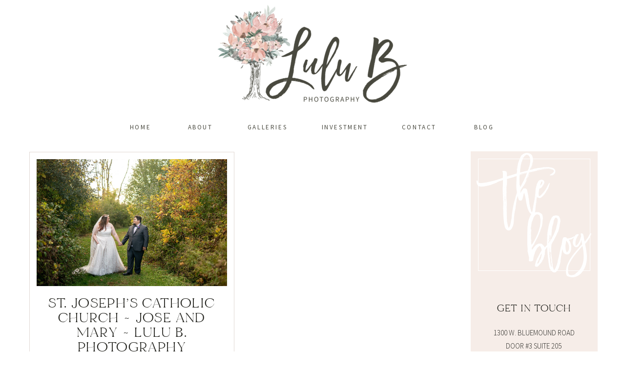

--- FILE ---
content_type: text/html; charset=UTF-8
request_url: https://lulubphotography.com/tag/wauwatosa-wedding-photographer/
body_size: 19756
content:
<!DOCTYPE html>
<html lang="en-US" class="d">
<head>
<link rel="stylesheet" type="text/css" href="//lib.showit.co/engine/2.0.1/showit.css" />
<title>Wauwatosa Wedding Photographer | lulubphotography.com</title>
<meta name='robots' content='max-image-preview:large' />

            <script data-no-defer="1" data-ezscrex="false" data-cfasync="false" data-pagespeed-no-defer data-cookieconsent="ignore">
                var ctPublicFunctions = {"_ajax_nonce":"64d1035bb6","_rest_nonce":"cd245fd707","_ajax_url":"\/wp-admin\/admin-ajax.php","_rest_url":"https:\/\/lulubphotography.com\/wp-json\/","data__cookies_type":"native","data__ajax_type":"custom_ajax","data__bot_detector_enabled":0,"data__frontend_data_log_enabled":1,"cookiePrefix":"","wprocket_detected":false,"host_url":"lulubphotography.com","text__ee_click_to_select":"Click to select the whole data","text__ee_original_email":"The complete one is","text__ee_got_it":"Got it","text__ee_blocked":"Blocked","text__ee_cannot_connect":"Cannot connect","text__ee_cannot_decode":"Can not decode email. Unknown reason","text__ee_email_decoder":"CleanTalk email decoder","text__ee_wait_for_decoding":"The magic is on the way!","text__ee_decoding_process":"Please wait a few seconds while we decode the contact data."}
            </script>
        
            <script data-no-defer="1" data-ezscrex="false" data-cfasync="false" data-pagespeed-no-defer data-cookieconsent="ignore">
                var ctPublic = {"_ajax_nonce":"64d1035bb6","settings__forms__check_internal":"0","settings__forms__check_external":"0","settings__forms__force_protection":0,"settings__forms__search_test":"0","settings__data__bot_detector_enabled":0,"settings__sfw__anti_crawler":0,"blog_home":"https:\/\/lulubphotography.com\/","pixel__setting":"3","pixel__enabled":false,"pixel__url":"https:\/\/moderate11-v4.cleantalk.org\/pixel\/6ab0e63b9875be9e45e9e8a8d2474fed.gif","data__email_check_before_post":"1","data__email_check_exist_post":0,"data__cookies_type":"native","data__key_is_ok":true,"data__visible_fields_required":true,"wl_brandname":"Anti-Spam by CleanTalk","wl_brandname_short":"CleanTalk","ct_checkjs_key":597220900,"emailEncoderPassKey":"e94da02fa11adc698d0feca5b43d20f0","bot_detector_forms_excluded":"W10=","advancedCacheExists":false,"varnishCacheExists":false,"wc_ajax_add_to_cart":false}
            </script>
        <link rel="alternate" type="application/rss+xml" title="lulubphotography.com &raquo; Feed" href="https://lulubphotography.com/feed/" />
<link rel="alternate" type="application/rss+xml" title="lulubphotography.com &raquo; Comments Feed" href="https://lulubphotography.com/comments/feed/" />
<link rel="alternate" type="application/rss+xml" title="lulubphotography.com &raquo; Wauwatosa Wedding Photographer Tag Feed" href="https://lulubphotography.com/tag/wauwatosa-wedding-photographer/feed/" />
<script type="text/javascript">
/* <![CDATA[ */
window._wpemojiSettings = {"baseUrl":"https:\/\/s.w.org\/images\/core\/emoji\/16.0.1\/72x72\/","ext":".png","svgUrl":"https:\/\/s.w.org\/images\/core\/emoji\/16.0.1\/svg\/","svgExt":".svg","source":{"concatemoji":"https:\/\/lulubphotography.com\/wp-includes\/js\/wp-emoji-release.min.js?ver=6.8.3"}};
/*! This file is auto-generated */
!function(s,n){var o,i,e;function c(e){try{var t={supportTests:e,timestamp:(new Date).valueOf()};sessionStorage.setItem(o,JSON.stringify(t))}catch(e){}}function p(e,t,n){e.clearRect(0,0,e.canvas.width,e.canvas.height),e.fillText(t,0,0);var t=new Uint32Array(e.getImageData(0,0,e.canvas.width,e.canvas.height).data),a=(e.clearRect(0,0,e.canvas.width,e.canvas.height),e.fillText(n,0,0),new Uint32Array(e.getImageData(0,0,e.canvas.width,e.canvas.height).data));return t.every(function(e,t){return e===a[t]})}function u(e,t){e.clearRect(0,0,e.canvas.width,e.canvas.height),e.fillText(t,0,0);for(var n=e.getImageData(16,16,1,1),a=0;a<n.data.length;a++)if(0!==n.data[a])return!1;return!0}function f(e,t,n,a){switch(t){case"flag":return n(e,"\ud83c\udff3\ufe0f\u200d\u26a7\ufe0f","\ud83c\udff3\ufe0f\u200b\u26a7\ufe0f")?!1:!n(e,"\ud83c\udde8\ud83c\uddf6","\ud83c\udde8\u200b\ud83c\uddf6")&&!n(e,"\ud83c\udff4\udb40\udc67\udb40\udc62\udb40\udc65\udb40\udc6e\udb40\udc67\udb40\udc7f","\ud83c\udff4\u200b\udb40\udc67\u200b\udb40\udc62\u200b\udb40\udc65\u200b\udb40\udc6e\u200b\udb40\udc67\u200b\udb40\udc7f");case"emoji":return!a(e,"\ud83e\udedf")}return!1}function g(e,t,n,a){var r="undefined"!=typeof WorkerGlobalScope&&self instanceof WorkerGlobalScope?new OffscreenCanvas(300,150):s.createElement("canvas"),o=r.getContext("2d",{willReadFrequently:!0}),i=(o.textBaseline="top",o.font="600 32px Arial",{});return e.forEach(function(e){i[e]=t(o,e,n,a)}),i}function t(e){var t=s.createElement("script");t.src=e,t.defer=!0,s.head.appendChild(t)}"undefined"!=typeof Promise&&(o="wpEmojiSettingsSupports",i=["flag","emoji"],n.supports={everything:!0,everythingExceptFlag:!0},e=new Promise(function(e){s.addEventListener("DOMContentLoaded",e,{once:!0})}),new Promise(function(t){var n=function(){try{var e=JSON.parse(sessionStorage.getItem(o));if("object"==typeof e&&"number"==typeof e.timestamp&&(new Date).valueOf()<e.timestamp+604800&&"object"==typeof e.supportTests)return e.supportTests}catch(e){}return null}();if(!n){if("undefined"!=typeof Worker&&"undefined"!=typeof OffscreenCanvas&&"undefined"!=typeof URL&&URL.createObjectURL&&"undefined"!=typeof Blob)try{var e="postMessage("+g.toString()+"("+[JSON.stringify(i),f.toString(),p.toString(),u.toString()].join(",")+"));",a=new Blob([e],{type:"text/javascript"}),r=new Worker(URL.createObjectURL(a),{name:"wpTestEmojiSupports"});return void(r.onmessage=function(e){c(n=e.data),r.terminate(),t(n)})}catch(e){}c(n=g(i,f,p,u))}t(n)}).then(function(e){for(var t in e)n.supports[t]=e[t],n.supports.everything=n.supports.everything&&n.supports[t],"flag"!==t&&(n.supports.everythingExceptFlag=n.supports.everythingExceptFlag&&n.supports[t]);n.supports.everythingExceptFlag=n.supports.everythingExceptFlag&&!n.supports.flag,n.DOMReady=!1,n.readyCallback=function(){n.DOMReady=!0}}).then(function(){return e}).then(function(){var e;n.supports.everything||(n.readyCallback(),(e=n.source||{}).concatemoji?t(e.concatemoji):e.wpemoji&&e.twemoji&&(t(e.twemoji),t(e.wpemoji)))}))}((window,document),window._wpemojiSettings);
/* ]]> */
</script>
<style id='wp-emoji-styles-inline-css' type='text/css'>

	img.wp-smiley, img.emoji {
		display: inline !important;
		border: none !important;
		box-shadow: none !important;
		height: 1em !important;
		width: 1em !important;
		margin: 0 0.07em !important;
		vertical-align: -0.1em !important;
		background: none !important;
		padding: 0 !important;
	}
</style>
<link rel='stylesheet' id='wp-block-library-css' href='https://lulubphotography.com/wp-includes/css/dist/block-library/style.min.css?ver=6.8.3' type='text/css' media='all' />
<style id='classic-theme-styles-inline-css' type='text/css'>
/*! This file is auto-generated */
.wp-block-button__link{color:#fff;background-color:#32373c;border-radius:9999px;box-shadow:none;text-decoration:none;padding:calc(.667em + 2px) calc(1.333em + 2px);font-size:1.125em}.wp-block-file__button{background:#32373c;color:#fff;text-decoration:none}
</style>
<style id='global-styles-inline-css' type='text/css'>
:root{--wp--preset--aspect-ratio--square: 1;--wp--preset--aspect-ratio--4-3: 4/3;--wp--preset--aspect-ratio--3-4: 3/4;--wp--preset--aspect-ratio--3-2: 3/2;--wp--preset--aspect-ratio--2-3: 2/3;--wp--preset--aspect-ratio--16-9: 16/9;--wp--preset--aspect-ratio--9-16: 9/16;--wp--preset--color--black: #000000;--wp--preset--color--cyan-bluish-gray: #abb8c3;--wp--preset--color--white: #ffffff;--wp--preset--color--pale-pink: #f78da7;--wp--preset--color--vivid-red: #cf2e2e;--wp--preset--color--luminous-vivid-orange: #ff6900;--wp--preset--color--luminous-vivid-amber: #fcb900;--wp--preset--color--light-green-cyan: #7bdcb5;--wp--preset--color--vivid-green-cyan: #00d084;--wp--preset--color--pale-cyan-blue: #8ed1fc;--wp--preset--color--vivid-cyan-blue: #0693e3;--wp--preset--color--vivid-purple: #9b51e0;--wp--preset--gradient--vivid-cyan-blue-to-vivid-purple: linear-gradient(135deg,rgba(6,147,227,1) 0%,rgb(155,81,224) 100%);--wp--preset--gradient--light-green-cyan-to-vivid-green-cyan: linear-gradient(135deg,rgb(122,220,180) 0%,rgb(0,208,130) 100%);--wp--preset--gradient--luminous-vivid-amber-to-luminous-vivid-orange: linear-gradient(135deg,rgba(252,185,0,1) 0%,rgba(255,105,0,1) 100%);--wp--preset--gradient--luminous-vivid-orange-to-vivid-red: linear-gradient(135deg,rgba(255,105,0,1) 0%,rgb(207,46,46) 100%);--wp--preset--gradient--very-light-gray-to-cyan-bluish-gray: linear-gradient(135deg,rgb(238,238,238) 0%,rgb(169,184,195) 100%);--wp--preset--gradient--cool-to-warm-spectrum: linear-gradient(135deg,rgb(74,234,220) 0%,rgb(151,120,209) 20%,rgb(207,42,186) 40%,rgb(238,44,130) 60%,rgb(251,105,98) 80%,rgb(254,248,76) 100%);--wp--preset--gradient--blush-light-purple: linear-gradient(135deg,rgb(255,206,236) 0%,rgb(152,150,240) 100%);--wp--preset--gradient--blush-bordeaux: linear-gradient(135deg,rgb(254,205,165) 0%,rgb(254,45,45) 50%,rgb(107,0,62) 100%);--wp--preset--gradient--luminous-dusk: linear-gradient(135deg,rgb(255,203,112) 0%,rgb(199,81,192) 50%,rgb(65,88,208) 100%);--wp--preset--gradient--pale-ocean: linear-gradient(135deg,rgb(255,245,203) 0%,rgb(182,227,212) 50%,rgb(51,167,181) 100%);--wp--preset--gradient--electric-grass: linear-gradient(135deg,rgb(202,248,128) 0%,rgb(113,206,126) 100%);--wp--preset--gradient--midnight: linear-gradient(135deg,rgb(2,3,129) 0%,rgb(40,116,252) 100%);--wp--preset--font-size--small: 13px;--wp--preset--font-size--medium: 20px;--wp--preset--font-size--large: 36px;--wp--preset--font-size--x-large: 42px;--wp--preset--spacing--20: 0.44rem;--wp--preset--spacing--30: 0.67rem;--wp--preset--spacing--40: 1rem;--wp--preset--spacing--50: 1.5rem;--wp--preset--spacing--60: 2.25rem;--wp--preset--spacing--70: 3.38rem;--wp--preset--spacing--80: 5.06rem;--wp--preset--shadow--natural: 6px 6px 9px rgba(0, 0, 0, 0.2);--wp--preset--shadow--deep: 12px 12px 50px rgba(0, 0, 0, 0.4);--wp--preset--shadow--sharp: 6px 6px 0px rgba(0, 0, 0, 0.2);--wp--preset--shadow--outlined: 6px 6px 0px -3px rgba(255, 255, 255, 1), 6px 6px rgba(0, 0, 0, 1);--wp--preset--shadow--crisp: 6px 6px 0px rgba(0, 0, 0, 1);}:where(.is-layout-flex){gap: 0.5em;}:where(.is-layout-grid){gap: 0.5em;}body .is-layout-flex{display: flex;}.is-layout-flex{flex-wrap: wrap;align-items: center;}.is-layout-flex > :is(*, div){margin: 0;}body .is-layout-grid{display: grid;}.is-layout-grid > :is(*, div){margin: 0;}:where(.wp-block-columns.is-layout-flex){gap: 2em;}:where(.wp-block-columns.is-layout-grid){gap: 2em;}:where(.wp-block-post-template.is-layout-flex){gap: 1.25em;}:where(.wp-block-post-template.is-layout-grid){gap: 1.25em;}.has-black-color{color: var(--wp--preset--color--black) !important;}.has-cyan-bluish-gray-color{color: var(--wp--preset--color--cyan-bluish-gray) !important;}.has-white-color{color: var(--wp--preset--color--white) !important;}.has-pale-pink-color{color: var(--wp--preset--color--pale-pink) !important;}.has-vivid-red-color{color: var(--wp--preset--color--vivid-red) !important;}.has-luminous-vivid-orange-color{color: var(--wp--preset--color--luminous-vivid-orange) !important;}.has-luminous-vivid-amber-color{color: var(--wp--preset--color--luminous-vivid-amber) !important;}.has-light-green-cyan-color{color: var(--wp--preset--color--light-green-cyan) !important;}.has-vivid-green-cyan-color{color: var(--wp--preset--color--vivid-green-cyan) !important;}.has-pale-cyan-blue-color{color: var(--wp--preset--color--pale-cyan-blue) !important;}.has-vivid-cyan-blue-color{color: var(--wp--preset--color--vivid-cyan-blue) !important;}.has-vivid-purple-color{color: var(--wp--preset--color--vivid-purple) !important;}.has-black-background-color{background-color: var(--wp--preset--color--black) !important;}.has-cyan-bluish-gray-background-color{background-color: var(--wp--preset--color--cyan-bluish-gray) !important;}.has-white-background-color{background-color: var(--wp--preset--color--white) !important;}.has-pale-pink-background-color{background-color: var(--wp--preset--color--pale-pink) !important;}.has-vivid-red-background-color{background-color: var(--wp--preset--color--vivid-red) !important;}.has-luminous-vivid-orange-background-color{background-color: var(--wp--preset--color--luminous-vivid-orange) !important;}.has-luminous-vivid-amber-background-color{background-color: var(--wp--preset--color--luminous-vivid-amber) !important;}.has-light-green-cyan-background-color{background-color: var(--wp--preset--color--light-green-cyan) !important;}.has-vivid-green-cyan-background-color{background-color: var(--wp--preset--color--vivid-green-cyan) !important;}.has-pale-cyan-blue-background-color{background-color: var(--wp--preset--color--pale-cyan-blue) !important;}.has-vivid-cyan-blue-background-color{background-color: var(--wp--preset--color--vivid-cyan-blue) !important;}.has-vivid-purple-background-color{background-color: var(--wp--preset--color--vivid-purple) !important;}.has-black-border-color{border-color: var(--wp--preset--color--black) !important;}.has-cyan-bluish-gray-border-color{border-color: var(--wp--preset--color--cyan-bluish-gray) !important;}.has-white-border-color{border-color: var(--wp--preset--color--white) !important;}.has-pale-pink-border-color{border-color: var(--wp--preset--color--pale-pink) !important;}.has-vivid-red-border-color{border-color: var(--wp--preset--color--vivid-red) !important;}.has-luminous-vivid-orange-border-color{border-color: var(--wp--preset--color--luminous-vivid-orange) !important;}.has-luminous-vivid-amber-border-color{border-color: var(--wp--preset--color--luminous-vivid-amber) !important;}.has-light-green-cyan-border-color{border-color: var(--wp--preset--color--light-green-cyan) !important;}.has-vivid-green-cyan-border-color{border-color: var(--wp--preset--color--vivid-green-cyan) !important;}.has-pale-cyan-blue-border-color{border-color: var(--wp--preset--color--pale-cyan-blue) !important;}.has-vivid-cyan-blue-border-color{border-color: var(--wp--preset--color--vivid-cyan-blue) !important;}.has-vivid-purple-border-color{border-color: var(--wp--preset--color--vivid-purple) !important;}.has-vivid-cyan-blue-to-vivid-purple-gradient-background{background: var(--wp--preset--gradient--vivid-cyan-blue-to-vivid-purple) !important;}.has-light-green-cyan-to-vivid-green-cyan-gradient-background{background: var(--wp--preset--gradient--light-green-cyan-to-vivid-green-cyan) !important;}.has-luminous-vivid-amber-to-luminous-vivid-orange-gradient-background{background: var(--wp--preset--gradient--luminous-vivid-amber-to-luminous-vivid-orange) !important;}.has-luminous-vivid-orange-to-vivid-red-gradient-background{background: var(--wp--preset--gradient--luminous-vivid-orange-to-vivid-red) !important;}.has-very-light-gray-to-cyan-bluish-gray-gradient-background{background: var(--wp--preset--gradient--very-light-gray-to-cyan-bluish-gray) !important;}.has-cool-to-warm-spectrum-gradient-background{background: var(--wp--preset--gradient--cool-to-warm-spectrum) !important;}.has-blush-light-purple-gradient-background{background: var(--wp--preset--gradient--blush-light-purple) !important;}.has-blush-bordeaux-gradient-background{background: var(--wp--preset--gradient--blush-bordeaux) !important;}.has-luminous-dusk-gradient-background{background: var(--wp--preset--gradient--luminous-dusk) !important;}.has-pale-ocean-gradient-background{background: var(--wp--preset--gradient--pale-ocean) !important;}.has-electric-grass-gradient-background{background: var(--wp--preset--gradient--electric-grass) !important;}.has-midnight-gradient-background{background: var(--wp--preset--gradient--midnight) !important;}.has-small-font-size{font-size: var(--wp--preset--font-size--small) !important;}.has-medium-font-size{font-size: var(--wp--preset--font-size--medium) !important;}.has-large-font-size{font-size: var(--wp--preset--font-size--large) !important;}.has-x-large-font-size{font-size: var(--wp--preset--font-size--x-large) !important;}
:where(.wp-block-post-template.is-layout-flex){gap: 1.25em;}:where(.wp-block-post-template.is-layout-grid){gap: 1.25em;}
:where(.wp-block-columns.is-layout-flex){gap: 2em;}:where(.wp-block-columns.is-layout-grid){gap: 2em;}
:root :where(.wp-block-pullquote){font-size: 1.5em;line-height: 1.6;}
</style>
<link rel='stylesheet' id='cleantalk-public-css-css' href='https://lulubphotography.com/wp-content/plugins/cleantalk-spam-protect/css/cleantalk-public.min.css?ver=6.67_1762445025' type='text/css' media='all' />
<link rel='stylesheet' id='cleantalk-email-decoder-css-css' href='https://lulubphotography.com/wp-content/plugins/cleantalk-spam-protect/css/cleantalk-email-decoder.min.css?ver=6.67_1762445025' type='text/css' media='all' />
<script type="text/javascript" src="https://lulubphotography.com/wp-content/plugins/cleantalk-spam-protect/js/apbct-public-bundle_gathering.min.js?ver=6.67_1762445025" id="apbct-public-bundle_gathering.min-js-js"></script>
<script type="text/javascript" src="https://lulubphotography.com/wp-includes/js/jquery/jquery.min.js?ver=3.7.1" id="jquery-core-js"></script>
<script type="text/javascript" src="https://lulubphotography.com/wp-includes/js/jquery/jquery-migrate.min.js?ver=3.4.1" id="jquery-migrate-js"></script>
<script type="text/javascript" src="https://lulubphotography.com/wp-content/plugins/showit/public/js/showit.js?ver=1765987967" id="si-script-js"></script>
<link rel="https://api.w.org/" href="https://lulubphotography.com/wp-json/" /><link rel="alternate" title="JSON" type="application/json" href="https://lulubphotography.com/wp-json/wp/v2/tags/83" /><link rel="EditURI" type="application/rsd+xml" title="RSD" href="https://lulubphotography.com/xmlrpc.php?rsd" />

<meta charset="UTF-8" />
<meta name="viewport" content="width=device-width, initial-scale=1" />
<link rel="preconnect" href="https://static.showit.co" />


<link rel="preconnect" href="https://fonts.googleapis.com">
<link rel="preconnect" href="https://fonts.gstatic.com" crossorigin>
<link href="https://fonts.googleapis.com/css?family=Source+Sans+Pro:regular|Source+Sans+Pro:300" rel="stylesheet" type="text/css"/>
<style>
@font-face{font-family:Bon Vivant Serif;src:url('//static.showit.co/file/6DrlloK7QjyaTmKySu_BKw/shared/bonvivantserif.woff');}
@font-face{font-family:Madina Script;src:url('//static.showit.co/file/sORRIFDTTX6Ct8nzRiS2Iw/shared/madina_script-webfont.woff');}
</style>
<script id="init_data" type="application/json">
{"mobile":{"w":320,"defaultTrIn":{"type":"fade"},"defaultTrOut":{"type":"fade"}},"desktop":{"w":1200,"defaultTrIn":{"type":"fade"},"defaultTrOut":{"type":"fade"},"bgFillType":"color","bgColor":"#000000:0"},"sid":"kqdljujtqtskc5uvwbumfg","break":768,"assetURL":"//static.showit.co","contactFormId":"151968/279995","cfAction":"aHR0cHM6Ly9jbGllbnRzZXJ2aWNlLnNob3dpdC5jby9jb250YWN0Zm9ybQ==","sgAction":"aHR0cHM6Ly9jbGllbnRzZXJ2aWNlLnNob3dpdC5jby9zb2NpYWxncmlk","blockData":[{"slug":"desktop-logo","visible":"d","states":[],"d":{"w":1200,"h":225,"bgMediaType":"none","bgFillType":"color","bgColor":"colors-7","tr":{"in":{"cl":"fadeIn","d":"0.5","dl":"0"},"out":{"cl":"fadeOut","d":"0.5","dl":"0"}}},"m":{"w":320,"h":200,"bgMediaType":"none","bgFillType":"color","bgColor":"colors-7","tr":{"in":{"cl":"fadeIn","d":"0.5","dl":"0"},"out":{"cl":"fadeOut","d":"0.5","dl":"0"}}}},{"slug":"menu","visible":"a","states":[{"slug":"view-1","d":{"bgMediaType":"none","bgColor":"#000000:0","bgFillType":"color"},"m":{"bgMediaType":"none","bgColor":"#000000:0","bgFillType":"color"}},{"slug":"view-2","d":{"bgMediaType":"none","bgColor":"#000000:0","bgFillType":"color"},"m":{"bgMediaType":"none","bgColor":"#000000:0","bgFillType":"color"}},{"slug":"view-2-1","d":{"bgMediaType":"none","bgColor":"#000000:0","bgFillType":"color"},"m":{"bgMediaType":"none","bgColor":"#000000:0","bgFillType":"color"}}],"d":{"w":1200,"h":70,"bgMediaType":"none","bgFillType":"color","bgColor":"colors-7","tr":{"in":{"cl":"fadeIn","d":"0.5","dl":"0"},"out":{"cl":"fadeOut","d":"0.5","dl":"0"}}},"m":{"w":320,"h":100,"locking":{"side":"st"},"bgMediaType":"none","bgFillType":"color","bgColor":"colors-7","tr":{"in":{"cl":"fadeIn","d":"0.5","dl":"0"},"out":{"cl":"fadeOut","d":"0.5","dl":"0"}}},"stateTrans":[{"d":{"in":{"cl":"fadeIn","d":"0.5","dl":"0","od":"fadeIn"},"out":{"cl":"fadeOut","d":"0.5","dl":"0","od":"fadeOut"}},"m":{"in":{"cl":"fadeIn","d":"0.5","dl":"0","od":"fadeIn"},"out":{"cl":"fadeOut","d":"0.5","dl":"0","od":"fadeOut"}}},{"d":{"in":{"cl":"fadeIn","d":"0.5","dl":"0","od":"fadeIn"},"out":{"cl":"fadeOut","d":"0.5","dl":"0","od":"fadeOut"}},"m":{"in":{"cl":"fadeIn","d":"0.5","dl":"0","od":"fadeIn"},"out":{"cl":"fadeOut","d":"0.5","dl":"0","od":"fadeOut"}}},{"d":{"in":{"cl":"fadeIn","d":"0.5","dl":"0","od":"fadeIn"},"out":{"cl":"fadeOut","d":"0.5","dl":"0","od":"fadeOut"}},"m":{"in":{"cl":"fadeIn","d":"0.5","dl":"0","od":"fadeIn"},"out":{"cl":"fadeOut","d":"0.5","dl":"0","od":"fadeOut"}}}]},{"slug":"blog-sidebar","visible":"a","states":[],"d":{"w":1200,"h":1,"bgColor":"#000000:0","bgMediaType":"none","bgFillType":"color","locking":{"offset":75},"tr":{"in":{"cl":"fadeIn","d":"0.5","dl":"0"},"out":{"cl":"fadeOut","d":"0.5","dl":"0"}}},"m":{"w":320,"h":638,"bgFillType":"color","bgColor":"colors-7","locking":{"offset":75,"side":"st"},"bgMediaType":"none","tr":{"in":{"cl":"fadeIn","d":"0.5","dl":"0"},"out":{"cl":"fadeOut","d":"0.5","dl":"0"}}}},{"slug":"posts","visible":"a","states":[{"slug":"view-1","d":{"bgMediaType":"none","bgColor":"#000000:0","bgFillType":"color"},"m":{"bgMediaType":"none","bgColor":"#000000:0","bgFillType":"color"}},{"slug":"view-2","d":{"bgMediaType":"none","bgColor":"#000000:0","bgFillType":"color"},"m":{"bgMediaType":"none","bgColor":"#000000:0","bgFillType":"color"}}],"d":{"w":1200,"h":530,"nature":"dH","bgMediaType":"none","bgFillType":"color","bgColor":"colors-7","tr":{"in":{"cl":"fadeIn","d":"0.5","dl":"0"},"out":{"cl":"fadeOut","d":"0.5","dl":"0"}}},"m":{"w":320,"h":718,"bgMediaType":"none","bgFillType":"color","bgColor":"colors-7","tr":{"in":{"cl":"fadeIn","d":"0.5","dl":"0"},"out":{"cl":"fadeOut","d":"0.5","dl":"0"}}},"ps":[{"trigger":"onscreen","type":"show","block":"back-to-top"}],"stateTrans":[{"d":{"in":{"cl":"fadeIn","d":"0.5","dl":"0","od":"fadeIn"},"out":{"cl":"fadeOut","d":"0.5","dl":"0","od":"fadeOut"}},"m":{"in":{"cl":"fadeIn","d":"0.5","dl":"0","od":"fadeIn"},"out":{"cl":"fadeOut","d":"0.5","dl":"0","od":"fadeOut"}}},{"d":{"in":{"cl":"fadeIn","d":"0.5","dl":"0","od":"fadeIn"},"out":{"cl":"fadeOut","d":"0.5","dl":"0","od":"fadeOut"}},"m":{"in":{"cl":"fadeIn","d":"0.5","dl":"0","od":"fadeIn"},"out":{"cl":"fadeOut","d":"0.5","dl":"0","od":"fadeOut"}}}]},{"slug":"divider","visible":"a","states":[],"d":{"w":1200,"h":1,"bgMediaType":"none","bgFillType":"color","bgColor":"colors-7","tr":{"in":{"cl":"fadeIn","d":"0.5","dl":"0"},"out":{"cl":"fadeOut","d":"0.5","dl":"0"}}},"m":{"w":320,"h":1,"bgMediaType":"none","bgFillType":"color","bgColor":"colors-7","tr":{"in":{"cl":"fadeIn","d":"0.5","dl":"0"},"out":{"cl":"fadeOut","d":"0.5","dl":"0"}}}},{"slug":"pagination","visible":"a","states":[],"d":{"h":78,"w":1200,"nature":"dH","bgMediaType":"none","bgFillType":"color","bgColor":"colors-6","tr":{"in":{"cl":"fadeIn","d":"0.5","dl":"0"},"out":{"cl":"fadeOut","d":"0.5","dl":"0"}}},"m":{"h":47,"w":320,"nature":"dH","bgMediaType":"none","bgFillType":"color","bgColor":"colors-6","tr":{"in":{"cl":"fadeIn","d":"0.5","dl":"0"},"out":{"cl":"fadeOut","d":"0.5","dl":"0"}}}},{"slug":"newsletter-sign-up","visible":"a","states":[],"d":{"w":1200,"h":620,"bgMediaType":"none","bgFillType":"color","bgColor":"colors-4","tr":{"in":{"cl":"fadeIn","d":"0.5","dl":"0"},"out":{"cl":"fadeOut","d":"0.5","dl":"0"}}},"m":{"w":320,"h":767,"bgMediaType":"none","bgFillType":"color","bgColor":"colors-4","tr":{"in":{"cl":"fadeIn","d":"0.5","dl":"0"},"out":{"cl":"fadeOut","d":"0.5","dl":"0"}}}},{"slug":"footer","visible":"a","states":[],"d":{"w":1200,"h":600,"bgMediaType":"none","bgFillType":"color","bgColor":"colors-7","tr":{"in":{"cl":"fadeIn","d":"0.5","dl":"0"},"out":{"cl":"fadeOut","d":"0.5","dl":"0"}}},"m":{"w":320,"h":810,"bgMediaType":"image","bgOpacity":20,"bgPos":"rb","bgScale":"fit","bgScroll":"f","bgFillType":"color","bgColor":"colors-7","tr":{"in":{"cl":"fadeIn","d":"0.5","dl":"0"},"out":{"cl":"fadeOut","d":"0.5","dl":"0"}}}},{"slug":"mobile-nav","visible":"m","states":[{"slug":"view-1","d":{"bgMediaType":"none","bgColor":"#000000:0","bgFillType":"color"},"m":{"bgMediaType":"none","bgColor":"#000000:0","bgFillType":"color"}},{"slug":"view-2","d":{"bgMediaType":"none","bgColor":"#000000:0","bgFillType":"color"},"m":{"bgMediaType":"none","bgColor":"#000000:0","bgFillType":"color"}},{"slug":"view-2-1","d":{"bgMediaType":"none","bgColor":"#000000:0","bgFillType":"color"},"m":{"bgMediaType":"none","bgColor":"#000000:0","bgFillType":"color"}}],"d":{"h":200,"w":1200,"bgMediaType":"none","bgFillType":"color","bgColor":"colors-7","tr":{"in":{"cl":"fadeIn","d":"0.5","dl":"0"},"out":{"cl":"fadeOut","d":"0.5","dl":"0"}}},"m":{"trIn":{"type":"slide","direction":"Left","duration":1},"nature":"wH","h":500,"trOut":{"type":"slide","duration":1,"direction":"Left"},"stateTrIn":{"type":"none"},"w":320,"stateTrOut":{"type":"slide","direction":"Left"},"locking":{"side":"t"},"hide":1,"bgMediaType":"none","bgFillType":"color","bgColor":"colors-6","tr":{"in":{"cl":"slideInLeft","d":1,"dl":"0"},"out":{"cl":"slideOutLeft","d":1,"dl":"0"}}},"stateTrans":[{"d":{"in":{"cl":"fadeIn","d":"0.5","dl":"0","od":"fadeIn"},"out":{"cl":"fadeOut","d":"0.5","dl":"0","od":"fadeOut"}},"m":{"out":{"cl":"slideOutLeft","d":"0.5","dl":"0","od":"slideOutRight"}}},{"d":{"in":{"cl":"fadeIn","d":"0.5","dl":"0","od":"fadeIn"},"out":{"cl":"fadeOut","d":"0.5","dl":"0","od":"fadeOut"}},"m":{"out":{"cl":"slideOutLeft","d":"0.5","dl":"0","od":"slideOutRight"}}},{"d":{"in":{"cl":"fadeIn","d":"0.5","dl":"0","od":"fadeIn"},"out":{"cl":"fadeOut","d":"0.5","dl":"0","od":"fadeOut"}},"m":{"out":{"cl":"slideOutLeft","d":"0.5","dl":"0","od":"slideOutRight"}}}]}],"elementData":[{"type":"graphic","visible":"a","id":"desktop-logo_0","blockId":"desktop-logo","m":{"x":48,"y":39,"w":224,"h":123,"a":0},"d":{"x":400,"y":3,"w":400,"h":220,"a":0},"c":{"key":"ixw4ZmAnTn6MW_l5KW59Wg/shared/logo-03.png","aspect_ratio":1.81704}},{"type":"simple","visible":"d","id":"menu_view-2_0","blockId":"menu","m":{"x":48,"y":15,"w":224,"h":70,"a":0},"d":{"x":597,"y":71,"w":134,"h":174,"a":0}},{"type":"simple","visible":"d","id":"menu_view-2_1","blockId":"menu","m":{"x":48,"y":15,"w":224,"h":70,"a":0},"d":{"x":664,"y":51,"w":1,"h":27,"a":0}},{"type":"text","visible":"d","id":"menu_view-2_2","blockId":"menu","m":{"x":109,"y":92,"w":102,"h":17,"a":0},"d":{"x":615,"y":81,"w":98,"h":22,"a":0}},{"type":"text","visible":"d","id":"menu_view-2_3","blockId":"menu","m":{"x":109,"y":92,"w":102,"h":17,"a":0},"d":{"x":615,"y":107,"w":98,"h":22,"a":0}},{"type":"text","visible":"d","id":"menu_view-2_4","blockId":"menu","m":{"x":109,"y":92,"w":102,"h":17,"a":0},"d":{"x":615,"y":133,"w":98,"h":22,"a":0}},{"type":"text","visible":"d","id":"menu_view-2_5","blockId":"menu","m":{"x":109,"y":92,"w":102,"h":17,"a":0},"d":{"x":615,"y":160,"w":98,"h":22,"a":0}},{"type":"text","visible":"d","id":"menu_view-2_6","blockId":"menu","m":{"x":109,"y":92,"w":102,"h":17,"a":0},"d":{"x":615,"y":186,"w":98,"h":22,"a":0}},{"type":"text","visible":"d","id":"menu_view-2_7","blockId":"menu","m":{"x":109,"y":92,"w":102,"h":17,"a":0},"d":{"x":615,"y":212,"w":98,"h":22,"a":0}},{"type":"simple","visible":"d","id":"menu_view-2-1_0","blockId":"menu","m":{"x":48,"y":15,"w":224,"h":70,"a":0},"d":{"x":435,"y":71,"w":134,"h":258,"a":0}},{"type":"simple","visible":"d","id":"menu_view-2-1_1","blockId":"menu","m":{"x":48,"y":15,"w":224,"h":70,"a":0},"d":{"x":502,"y":51,"w":1,"h":27,"a":0}},{"type":"text","visible":"d","id":"menu_view-2-1_2","blockId":"menu","m":{"x":119,"y":102,"w":102,"h":17,"a":0},"d":{"x":453,"y":240,"w":98,"h":22,"a":0}},{"type":"text","visible":"d","id":"menu_view-2-1_3","blockId":"menu","m":{"x":129,"y":112,"w":102,"h":17,"a":0},"d":{"x":453,"y":267,"w":98,"h":22,"a":0}},{"type":"text","visible":"d","id":"menu_view-2-1_4","blockId":"menu","m":{"x":139,"y":122,"w":102,"h":17,"a":0},"d":{"x":453,"y":293,"w":98,"h":22,"a":0}},{"type":"text","visible":"d","id":"menu_view-2-1_5","blockId":"menu","m":{"x":109,"y":92,"w":102,"h":17,"a":0},"d":{"x":453,"y":214,"w":98,"h":22,"a":0}},{"type":"text","visible":"d","id":"menu_view-2-1_6","blockId":"menu","m":{"x":109,"y":92,"w":102,"h":17,"a":0},"d":{"x":453,"y":187,"w":98,"h":22,"a":0}},{"type":"text","visible":"d","id":"menu_view-2-1_7","blockId":"menu","m":{"x":109,"y":92,"w":102,"h":17,"a":0},"d":{"x":453,"y":161,"w":98,"h":22,"a":0}},{"type":"text","visible":"d","id":"menu_view-2-1_8","blockId":"menu","m":{"x":109,"y":92,"w":102,"h":17,"a":0},"d":{"x":453,"y":134,"w":98,"h":22,"a":0}},{"type":"text","visible":"d","id":"menu_view-2-1_9","blockId":"menu","m":{"x":109,"y":92,"w":102,"h":17,"a":0},"d":{"x":453,"y":108,"w":98,"h":22,"a":0}},{"type":"text","visible":"d","id":"menu_view-2-1_10","blockId":"menu","m":{"x":109,"y":92,"w":102,"h":17,"a":0},"d":{"x":453,"y":81,"w":98,"h":22,"a":0}},{"type":"text","visible":"d","id":"menu_1","blockId":"menu","m":{"x":109,"y":92,"w":102,"h":17,"a":0},"d":{"x":923,"y":24,"w":57,"h":22,"a":0}},{"type":"text","visible":"d","id":"menu_2","blockId":"menu","m":{"x":109,"y":92,"w":102,"h":17,"a":0},"d":{"x":780,"y":24,"w":77,"h":22,"a":0}},{"type":"text","visible":"d","id":"menu_3","blockId":"menu","m":{"x":109,"y":92,"w":102,"h":17,"a":0},"d":{"x":617,"y":24,"w":98,"h":22,"a":0}},{"type":"text","visible":"d","id":"menu_4","blockId":"menu","m":{"x":109,"y":92,"w":102,"h":17,"a":0},"d":{"x":464,"y":24,"w":87,"h":22,"a":0}},{"type":"text","visible":"d","id":"menu_5","blockId":"menu","m":{"x":109,"y":92,"w":102,"h":17,"a":0},"d":{"x":341,"y":24,"w":58,"h":22,"a":0}},{"type":"text","visible":"d","id":"menu_6","blockId":"menu","m":{"x":109,"y":92,"w":102,"h":17,"a":0},"d":{"x":220,"y":24,"w":55,"h":22,"a":0}},{"type":"graphic","visible":"m","id":"menu_7","blockId":"menu","m":{"x":60,"y":-3,"w":180,"h":99,"a":0},"d":{"x":556,"y":11,"w":89,"h":49,"a":0},"c":{"key":"ixw4ZmAnTn6MW_l5KW59Wg/shared/logo-03.png","aspect_ratio":1.81704}},{"type":"icon","visible":"m","id":"menu_8","blockId":"menu","m":{"x":13,"y":31,"w":31,"h":31,"a":0},"d":{"x":550,"y":-15,"w":100,"h":100,"a":0},"pc":[{"type":"show","block":"mobile-nav"}]},{"type":"simple","visible":"a","id":"blog-sidebar_0","blockId":"blog-sidebar","m":{"x":52,"y":28,"w":220,"h":220,"a":0},"d":{"x":924,"y":15,"w":260,"h":1026,"a":0}},{"type":"text","visible":"a","id":"blog-sidebar_1","blockId":"blog-sidebar","m":{"x":56,"y":590,"w":208,"h":19,"a":0},"d":{"x":956,"y":982,"w":195,"h":19,"a":0}},{"type":"text","visible":"a","id":"blog-sidebar_2","blockId":"blog-sidebar","m":{"x":56,"y":559,"w":208,"h":19,"a":0},"d":{"x":956,"y":953,"w":195,"h":19,"a":0}},{"type":"text","visible":"a","id":"blog-sidebar_3","blockId":"blog-sidebar","m":{"x":56,"y":529,"w":208,"h":19,"a":0},"d":{"x":956,"y":923,"w":195,"h":19,"a":0}},{"type":"text","visible":"a","id":"blog-sidebar_4","blockId":"blog-sidebar","m":{"x":56,"y":498,"w":208,"h":19,"a":0},"d":{"x":956,"y":893,"w":195,"h":19,"a":0}},{"type":"text","visible":"a","id":"blog-sidebar_5","blockId":"blog-sidebar","m":{"x":56,"y":467,"w":208,"h":19,"a":0},"d":{"x":956,"y":863,"w":195,"h":19,"a":0}},{"type":"text","visible":"a","id":"blog-sidebar_6","blockId":"blog-sidebar","m":{"x":73,"y":344,"w":175,"h":19,"a":0},"d":{"x":971,"y":752,"w":166,"h":18,"a":0}},{"type":"simple","visible":"a","id":"blog-sidebar_7","blockId":"blog-sidebar","m":{"x":60,"y":406,"w":199,"h":31,"a":0},"d":{"x":967,"y":783,"w":189,"h":30,"a":0}},{"type":"text","visible":"a","id":"blog-sidebar_8","blockId":"blog-sidebar","m":{"x":72,"y":411,"w":175,"h":19,"a":0},"d":{"x":981,"y":787,"w":166,"h":20,"a":0}},{"type":"simple","visible":"a","id":"blog-sidebar_9","blockId":"blog-sidebar","m":{"x":44,"y":383,"w":219,"h":1,"a":0},"d":{"x":973,"y":729,"w":174,"h":1,"a":0}},{"type":"icon","visible":"a","id":"blog-sidebar_10","blockId":"blog-sidebar","m":{"x":112,"y":284,"w":19,"h":19,"a":0},"d":{"x":1002,"y":676,"w":19,"h":19,"a":0}},{"type":"icon","visible":"a","id":"blog-sidebar_11","blockId":"blog-sidebar","m":{"x":151,"y":284,"w":19,"h":19,"a":0},"d":{"x":1040,"y":676,"w":19,"h":19,"a":0}},{"type":"icon","visible":"a","id":"blog-sidebar_12","blockId":"blog-sidebar","m":{"x":189,"y":284,"w":19,"h":19,"a":0},"d":{"x":1077,"y":676,"w":19,"h":19,"a":0}},{"type":"text","visible":"d","id":"blog-sidebar_13","blockId":"blog-sidebar","m":{"x":66,"y":544,"w":188,"h":64,"a":0},"d":{"x":966,"y":616,"w":175,"h":22,"a":0}},{"type":"simple","visible":"a","id":"blog-sidebar_14","blockId":"blog-sidebar","m":{"x":99,"y":26,"w":143,"h":0,"a":0},"d":{"x":973,"y":578,"w":174,"h":1,"a":0}},{"type":"text","visible":"d","id":"blog-sidebar_15","blockId":"blog-sidebar","m":{"x":53,"y":341,"w":215,"h":204,"a":0},"d":{"x":952,"y":373,"w":204,"h":194,"a":0}},{"type":"text","visible":"d","id":"blog-sidebar_16","blockId":"blog-sidebar","m":{"x":15,"y":273,"w":291,"h":68,"a":0},"d":{"x":917,"y":327,"w":273,"h":32,"a":0}},{"type":"simple","visible":"a","id":"blog-sidebar_17","blockId":"blog-sidebar","m":{"x":67,"y":45,"w":189,"h":189,"a":0},"d":{"x":939,"y":30,"w":230,"h":230,"a":0}},{"type":"text","visible":"a","id":"blog-sidebar_18","blockId":"blog-sidebar","m":{"x":45,"y":28,"w":189,"h":180,"a":-11},"d":{"x":925,"y":11,"w":227,"h":216,"a":-11}},{"type":"text","visible":"a","id":"blog-sidebar_19","blockId":"blog-sidebar","m":{"x":107,"y":113,"w":189,"h":142,"a":-11},"d":{"x":987,"y":119,"w":227,"h":165,"a":-11}},{"type":"simple","visible":"a","id":"posts_view-1_0","blockId":"posts","m":{"x":25,"y":19,"w":270,"h":330,"a":0},"d":{"x":20,"y":15,"w":420,"h":500,"a":0}},{"type":"graphic","visible":"a","id":"posts_view-1_1","blockId":"posts","m":{"x":35,"y":25,"w":250,"h":192,"a":0},"d":{"x":35,"y":30,"w":390,"h":260,"a":0},"c":{"key":"BTGANfkJTSKnM1Qhtd0MOA/shared/brittmarkwedding20160102-0192_copy.jpg","aspect_ratio":1.49957}},{"type":"text","visible":"a","id":"posts_view-1_2","blockId":"posts","m":{"x":52,"y":231,"w":216,"h":76,"a":0},"d":{"x":50,"y":313,"w":360,"h":123,"a":0}},{"type":"text","visible":"a","id":"posts_view-1_3","blockId":"posts","m":{"x":83,"y":315,"w":155,"h":25,"a":0,"lockV":"b"},"d":{"x":117,"y":471,"w":226,"h":23,"a":0,"lockV":"b"}},{"type":"simple","visible":"a","id":"posts_view-2_0","blockId":"posts","m":{"x":25,"y":369,"w":270,"h":330,"a":0},"d":{"x":474,"y":15,"w":420,"h":500,"a":0}},{"type":"graphic","visible":"a","id":"posts_view-2_1","blockId":"posts","m":{"x":35,"y":379,"w":250,"h":192,"a":0},"d":{"x":489,"y":30,"w":390,"h":260,"a":0},"c":{"key":"9zNKrtBKRtGu2wUSe4piAA/shared/justmanfamily20150927-0166.jpg","aspect_ratio":1.50021}},{"type":"text","visible":"a","id":"posts_view-2_2","blockId":"posts","m":{"x":52,"y":585,"w":216,"h":76,"a":0},"d":{"x":504,"y":313,"w":360,"h":123,"a":0}},{"type":"text","visible":"a","id":"posts_view-2_3","blockId":"posts","m":{"x":83,"y":669,"w":155,"h":25,"a":0,"lockV":"b"},"d":{"x":571,"y":471,"w":226,"h":23,"a":0,"lockV":"b"}},{"type":"text","visible":"a","id":"pagination_0","blockId":"pagination","m":{"x":197,"y":13,"w":102,"h":22,"a":0},"d":{"x":644,"y":23,"w":495.02,"h":29.002,"a":0}},{"type":"text","visible":"a","id":"pagination_1","blockId":"pagination","m":{"x":22,"y":13,"w":102,"h":22,"a":0},"d":{"x":50,"y":25,"w":527.021,"h":29.022,"a":0}},{"type":"graphic","visible":"a","id":"newsletter-sign-up_0","blockId":"newsletter-sign-up","m":{"x":0,"y":0,"w":320,"h":200,"a":0,"o":100},"d":{"x":0,"y":0,"w":600,"h":620,"a":0,"o":100,"lockH":"ls"},"c":{"key":"UjxPmSuVQXqnMUau3_guEA/shared/ashley07162020-062.jpg","aspect_ratio":1.50021}},{"type":"iframe","visible":"a","id":"newsletter-sign-up_1","blockId":"newsletter-sign-up","m":{"x":23,"y":456,"w":275,"h":249,"a":0},"d":{"x":660,"y":290,"w":460,"h":266,"a":0}},{"type":"text","visible":"a","id":"newsletter-sign-up_2","blockId":"newsletter-sign-up","m":{"x":37,"y":357,"w":246,"h":53,"a":0},"d":{"x":711,"y":181,"w":359,"h":46,"a":0}},{"type":"text","visible":"a","id":"newsletter-sign-up_3","blockId":"newsletter-sign-up","m":{"x":26,"y":229,"w":268,"h":33,"a":0},"d":{"x":681,"y":104,"w":418,"h":73,"a":0,"lockH":"s"}},{"type":"graphic","visible":"a","id":"footer_0","blockId":"footer","m":{"x":-100,"y":471,"w":240,"h":356,"a":0,"o":50},"d":{"x":-192,"y":124,"w":458,"h":492,"a":0,"lockH":"l"},"c":{"key":"JRANsHEwSGKPhq8T7AmlNw/shared/lb_tree_1.png","aspect_ratio":1.00027}},{"type":"text","visible":"a","id":"footer_1","blockId":"footer","m":{"x":61,"y":600,"w":200,"h":62,"a":0},"d":{"x":837,"y":445,"w":208,"h":65,"a":0}},{"type":"icon","visible":"a","id":"footer_2","blockId":"footer","m":{"x":86,"y":557,"w":24,"h":24,"a":0},"d":{"x":265,"y":431,"w":26,"h":26,"a":0}},{"type":"icon","visible":"a","id":"footer_3","blockId":"footer","m":{"x":128,"y":557,"w":24,"h":24,"a":0},"d":{"x":227,"y":431,"w":26,"h":26,"a":0}},{"type":"icon","visible":"a","id":"footer_4","blockId":"footer","m":{"x":169,"y":557,"w":24,"h":24,"a":0},"d":{"x":265,"y":394,"w":26,"h":26,"a":0}},{"type":"icon","visible":"a","id":"footer_5","blockId":"footer","m":{"x":211,"y":557,"w":24,"h":24,"a":0},"d":{"x":227,"y":394,"w":26,"h":26,"a":0}},{"type":"text","visible":"a","id":"footer_6","blockId":"footer","m":{"x":14,"y":786,"w":293,"h":21,"a":0},"d":{"x":317,"y":575,"w":567,"h":24,"a":0}},{"type":"graphic","visible":"a","id":"footer_7","blockId":"footer","m":{"x":98,"y":15,"w":124,"h":143,"a":0},"d":{"x":516,"y":324,"w":168,"h":194,"a":0},"c":{"key":"RvXqu4cQTb-cxIwYaMYL9g/shared/logo-04.png","aspect_ratio":0.87063}},{"type":"text","visible":"a","id":"footer_8","blockId":"footer","m":{"x":51,"y":686,"w":219,"h":65,"a":0},"d":{"x":827,"y":353,"w":227,"h":71,"a":0}},{"type":"social","visible":"a","id":"footer_9","blockId":"footer","m":{"x":10,"y":220,"w":300,"h":276,"a":0},"d":{"x":242,"y":119,"w":726,"h":169,"a":0}},{"type":"text","visible":"a","id":"footer_10","blockId":"footer","m":{"x":106,"y":174,"w":107,"h":23,"a":0},"d":{"x":523,"y":50,"w":154,"h":36,"a":0}},{"type":"graphic","visible":"a","id":"mobile-nav_0","blockId":"mobile-nav","m":{"x":-148,"y":160,"w":350,"h":350,"a":0,"o":20},"d":{"x":530,"y":30,"w":140,"h":140,"a":0},"c":{"key":"JRANsHEwSGKPhq8T7AmlNw/shared/lb_tree_1.png","aspect_ratio":1.00027}},{"type":"simple","visible":"m","id":"mobile-nav_1","blockId":"mobile-nav","m":{"x":48,"y":411,"w":224,"h":1,"a":0},"d":{"x":360,"y":60,"w":480,"h":80,"a":0}},{"type":"simple","visible":"m","id":"mobile-nav_2","blockId":"mobile-nav","m":{"x":47,"y":453,"w":224,"h":1,"a":0},"d":{"x":360,"y":60,"w":480,"h":80,"a":0}},{"type":"icon","visible":"a","id":"mobile-nav_3","blockId":"mobile-nav","m":{"x":76,"y":421,"w":24,"h":24,"a":0},"d":{"x":265,"y":431,"w":26,"h":26,"a":0}},{"type":"icon","visible":"a","id":"mobile-nav_4","blockId":"mobile-nav","m":{"x":124,"y":421,"w":24,"h":24,"a":0},"d":{"x":227,"y":431,"w":26,"h":26,"a":0}},{"type":"icon","visible":"a","id":"mobile-nav_5","blockId":"mobile-nav","m":{"x":173,"y":421,"w":24,"h":24,"a":0},"d":{"x":265,"y":394,"w":26,"h":26,"a":0}},{"type":"icon","visible":"a","id":"mobile-nav_6","blockId":"mobile-nav","m":{"x":221,"y":421,"w":24,"h":24,"a":0},"d":{"x":227,"y":394,"w":26,"h":26,"a":0}},{"type":"text","visible":"a","id":"mobile-nav_7","blockId":"mobile-nav","m":{"x":53,"y":353,"w":96,"h":31,"a":0},"d":{"x":983,"y":84,"w":65,"h":26,"a":0},"pc":[{"type":"hide","block":"mobile-nav"}]},{"type":"text","visible":"a","id":"mobile-nav_8","blockId":"mobile-nav","m":{"x":53,"y":300,"w":96,"h":21,"a":0},"d":{"x":1093,"y":84,"w":38,"h":26,"a":0},"pc":[{"type":"hide","block":"mobile-nav"}]},{"type":"text","visible":"a","id":"mobile-nav_9","blockId":"mobile-nav","m":{"x":53,"y":246,"w":96,"h":31,"a":0},"d":{"x":983,"y":84,"w":65,"h":26,"a":0}},{"type":"text","visible":"a","id":"mobile-nav_10","blockId":"mobile-nav","m":{"x":53,"y":193,"w":96,"h":31,"a":0},"d":{"x":885,"y":84,"w":60,"h":26,"a":0}},{"type":"text","visible":"a","id":"mobile-nav_11","blockId":"mobile-nav","m":{"x":53,"y":139,"w":96,"h":31,"a":0},"d":{"x":795,"y":84,"w":52,"h":26,"a":0},"pc":[{"type":"hide","block":"mobile-nav"}]},{"type":"text","visible":"a","id":"mobile-nav_12","blockId":"mobile-nav","m":{"x":53,"y":86,"w":96,"h":31,"a":0},"d":{"x":705,"y":84,"w":52,"h":26,"a":0},"pc":[{"type":"hide","block":"mobile-nav"}]},{"type":"simple","visible":"a","id":"mobile-nav_view-2_0","blockId":"mobile-nav","m":{"x":158,"y":77,"w":114,"h":312,"a":0},"d":{"x":360,"y":60,"w":480,"h":80,"a":0}},{"type":"simple","visible":"m","id":"mobile-nav_view-2_1","blockId":"mobile-nav","m":{"x":147,"y":256,"w":21,"h":1,"a":0},"d":{"x":360,"y":60,"w":480,"h":80,"a":0}},{"type":"text","visible":"a","id":"mobile-nav_view-2_2","blockId":"mobile-nav","m":{"x":178,"y":353,"w":96,"h":31,"a":0},"d":{"x":983,"y":84,"w":65,"h":26,"a":0},"pc":[{"type":"hide","block":"mobile-nav"}]},{"type":"text","visible":"a","id":"mobile-nav_view-2_3","blockId":"mobile-nav","m":{"x":178,"y":300,"w":96,"h":31,"a":0},"d":{"x":1093,"y":84,"w":38,"h":26,"a":0},"pc":[{"type":"hide","block":"mobile-nav"}]},{"type":"text","visible":"a","id":"mobile-nav_view-2_4","blockId":"mobile-nav","m":{"x":178,"y":246,"w":96,"h":31,"a":0},"d":{"x":983,"y":84,"w":65,"h":26,"a":0},"pc":[{"type":"hide","block":"mobile-nav"}]},{"type":"text","visible":"a","id":"mobile-nav_view-2_5","blockId":"mobile-nav","m":{"x":178,"y":193,"w":96,"h":31,"a":0},"d":{"x":885,"y":84,"w":60,"h":26,"a":0},"pc":[{"type":"hide","block":"mobile-nav"}]},{"type":"text","visible":"a","id":"mobile-nav_view-2_6","blockId":"mobile-nav","m":{"x":178,"y":139,"w":96,"h":31,"a":0},"d":{"x":795,"y":84,"w":52,"h":26,"a":0},"pc":[{"type":"hide","block":"mobile-nav"}]},{"type":"text","visible":"a","id":"mobile-nav_view-2_7","blockId":"mobile-nav","m":{"x":178,"y":86,"w":96,"h":31,"a":0},"d":{"x":705,"y":84,"w":52,"h":26,"a":0},"pc":[{"type":"hide","block":"mobile-nav"}]},{"type":"simple","visible":"a","id":"mobile-nav_view-2-1_0","blockId":"mobile-nav","m":{"x":158,"y":77,"w":114,"h":312,"a":0},"d":{"x":360,"y":60,"w":480,"h":80,"a":0}},{"type":"simple","visible":"m","id":"mobile-nav_view-2-1_1","blockId":"mobile-nav","m":{"x":133,"y":203,"w":35,"h":1,"a":0},"d":{"x":360,"y":60,"w":480,"h":80,"a":0}},{"type":"text","visible":"a","id":"mobile-nav_view-2-1_2","blockId":"mobile-nav","m":{"x":177,"y":328,"w":96,"h":24,"a":0},"d":{"x":1003,"y":104,"w":65,"h":26,"a":0},"pc":[{"type":"hide","block":"mobile-nav"}]},{"type":"text","visible":"a","id":"mobile-nav_view-2-1_3","blockId":"mobile-nav","m":{"x":177,"y":364,"w":96,"h":24,"a":0},"d":{"x":1013,"y":114,"w":65,"h":26,"a":0},"pc":[{"type":"hide","block":"mobile-nav"}]},{"type":"text","visible":"a","id":"mobile-nav_view-2-1_4","blockId":"mobile-nav","m":{"x":177,"y":292,"w":96,"h":24,"a":0},"d":{"x":993,"y":94,"w":65,"h":26,"a":0},"pc":[{"type":"hide","block":"mobile-nav"}]},{"type":"text","visible":"a","id":"mobile-nav_view-2-1_5","blockId":"mobile-nav","m":{"x":177,"y":256,"w":96,"h":24,"a":0},"d":{"x":983,"y":84,"w":65,"h":26,"a":0},"pc":[{"type":"hide","block":"mobile-nav"}]},{"type":"text","visible":"a","id":"mobile-nav_view-2-1_6","blockId":"mobile-nav","m":{"x":177,"y":217,"w":96,"h":27,"a":0},"d":{"x":1093,"y":84,"w":38,"h":26,"a":0},"pc":[{"type":"hide","block":"mobile-nav"}]},{"type":"text","visible":"a","id":"mobile-nav_view-2-1_7","blockId":"mobile-nav","m":{"x":177,"y":184,"w":96,"h":21,"a":0},"d":{"x":983,"y":84,"w":65,"h":26,"a":0},"pc":[{"type":"hide","block":"mobile-nav"}]},{"type":"text","visible":"a","id":"mobile-nav_view-2-1_8","blockId":"mobile-nav","m":{"x":177,"y":147,"w":96,"h":25,"a":0},"d":{"x":885,"y":84,"w":60,"h":26,"a":0},"pc":[{"type":"hide","block":"mobile-nav"}]},{"type":"text","visible":"a","id":"mobile-nav_view-2-1_9","blockId":"mobile-nav","m":{"x":177,"y":116,"w":96,"h":19,"a":0},"d":{"x":795,"y":84,"w":52,"h":26,"a":0},"pc":[{"type":"hide","block":"mobile-nav"}]},{"type":"text","visible":"a","id":"mobile-nav_view-2-1_10","blockId":"mobile-nav","m":{"x":177,"y":86,"w":96,"h":18,"a":0},"d":{"x":705,"y":84,"w":52,"h":26,"a":0},"pc":[{"type":"hide","block":"mobile-nav"}]},{"type":"simple","visible":"a","id":"mobile-nav_14","blockId":"mobile-nav","m":{"x":263,"y":7,"w":50,"h":50,"a":0,"lockV":"t"},"d":{"x":360,"y":60,"w":480,"h":80,"a":0},"pc":[{"type":"hide","block":"mobile-nav"}]},{"type":"icon","visible":"m","id":"mobile-nav_15","blockId":"mobile-nav","m":{"x":270,"y":14,"w":37,"h":37,"a":0,"lockV":"t"},"d":{"x":1161,"y":37,"w":35,"h":35,"a":0},"pc":[{"type":"hide","block":"mobile-nav"}]}]}
</script>
<link
rel="stylesheet"
type="text/css"
href="https://cdnjs.cloudflare.com/ajax/libs/animate.css/3.4.0/animate.min.css"
/>


<script src="//lib.showit.co/engine/2.0.1/showit-lib.min.js"></script>
<script src="//lib.showit.co/engine/2.0.1/showit.min.js"></script>
<script>

function initPage(){

}
</script>

<style id="si-page-css">
html.m {background-color:rgba(0,0,0,0);}
html.d {background-color:rgba(0,0,0,0);}
.d .st-d-title,.d .se-wpt h1 {color:rgba(37,37,32,1);line-height:1.2;letter-spacing:0.05em;font-size:40px;text-align:left;font-family:'Bon Vivant Serif';font-weight:400;font-style:normal;}
.d .se-wpt h1 {margin-bottom:30px;}
.d .st-d-title.se-rc a {color:rgba(37,37,32,1);}
.d .st-d-title.se-rc a:hover {text-decoration:underline;color:rgba(37,37,32,1);opacity:0.8;}
.m .st-m-title,.m .se-wpt h1 {color:rgba(37,37,32,1);line-height:1.2;letter-spacing:0.05em;font-size:22px;text-align:left;font-family:'Bon Vivant Serif';font-weight:400;font-style:normal;}
.m .se-wpt h1 {margin-bottom:20px;}
.m .st-m-title.se-rc a {color:rgba(37,37,32,1);}
.m .st-m-title.se-rc a:hover {text-decoration:underline;color:rgba(37,37,32,1);opacity:0.8;}
.d .st-d-heading,.d .se-wpt h2 {color:rgba(37,37,32,1);line-height:2;letter-spacing:0em;font-size:54px;text-align:center;font-family:'Madina Script';font-weight:400;font-style:normal;}
.d .se-wpt h2 {margin-bottom:24px;}
.d .st-d-heading.se-rc a {color:rgba(37,37,32,1);}
.d .st-d-heading.se-rc a:hover {text-decoration:underline;color:rgba(37,37,32,1);opacity:0.8;}
.m .st-m-heading,.m .se-wpt h2 {color:rgba(37,37,32,1);line-height:2;letter-spacing:0em;font-size:42px;text-align:center;font-family:'Madina Script';font-weight:400;font-style:normal;}
.m .se-wpt h2 {margin-bottom:20px;}
.m .st-m-heading.se-rc a {color:rgba(37,37,32,1);}
.m .st-m-heading.se-rc a:hover {text-decoration:underline;color:rgba(37,37,32,1);opacity:0.8;}
.d .st-d-subheading,.d .se-wpt h3 {color:rgba(75,75,65,1);text-transform:uppercase;line-height:1.8;letter-spacing:0.2em;font-size:13px;text-align:center;font-family:'Source Sans Pro';font-weight:400;font-style:normal;}
.d .se-wpt h3 {margin-bottom:18px;}
.d .st-d-subheading.se-rc a {color:rgba(75,75,65,1);}
.d .st-d-subheading.se-rc a:hover {text-decoration:underline;color:rgba(75,75,65,1);opacity:0.8;}
.m .st-m-subheading,.m .se-wpt h3 {color:rgba(75,75,65,1);text-transform:uppercase;line-height:1.8;letter-spacing:0.2em;font-size:12px;text-align:center;font-family:'Source Sans Pro';font-weight:400;font-style:normal;}
.m .se-wpt h3 {margin-bottom:18px;}
.m .st-m-subheading.se-rc a {color:rgba(75,75,65,1);}
.m .st-m-subheading.se-rc a:hover {text-decoration:underline;color:rgba(75,75,65,1);opacity:0.8;}
.d .st-d-paragraph {color:rgba(37,37,32,1);line-height:1.8;letter-spacing:0em;font-size:15px;text-align:justify;font-family:'Source Sans Pro';font-weight:300;font-style:normal;}
.d .se-wpt p {margin-bottom:16px;}
.d .st-d-paragraph.se-rc a {color:rgba(222,193,187,1);text-decoration:none;}
.d .st-d-paragraph.se-rc a:hover {text-decoration:none;color:rgba(37,37,32,1);opacity:0.8;}
.m .st-m-paragraph {color:rgba(37,37,32,1);line-height:1.8;letter-spacing:0em;font-size:15px;text-align:justify;font-family:'Source Sans Pro';font-weight:300;font-style:normal;}
.m .se-wpt p {margin-bottom:16px;}
.m .st-m-paragraph.se-rc a {color:rgba(222,193,187,1);text-decoration:none;}
.m .st-m-paragraph.se-rc a:hover {text-decoration:none;color:rgba(37,37,32,1);opacity:0.8;}
.sib-desktop-logo {z-index:200;}
.m .sib-desktop-logo {height:200px;display:none;}
.d .sib-desktop-logo {height:225px;}
.m .sib-desktop-logo .ss-bg {background-color:rgba(255,255,255,1);}
.d .sib-desktop-logo .ss-bg {background-color:rgba(255,255,255,1);}
.d .sie-desktop-logo_0 {left:400px;top:3px;width:400px;height:220px;}
.m .sie-desktop-logo_0 {left:48px;top:39px;width:224px;height:123px;}
.d .sie-desktop-logo_0 .se-img {background-repeat:no-repeat;background-size:cover;background-position:50% 50%;border-radius:inherit;}
.m .sie-desktop-logo_0 .se-img {background-repeat:no-repeat;background-size:cover;background-position:50% 50%;border-radius:inherit;}
.sib-menu {z-index:200;}
.m .sib-menu {height:100px;}
.d .sib-menu {height:70px;}
.m .sib-menu .ss-bg {background-color:rgba(255,255,255,1);}
.d .sib-menu .ss-bg {background-color:rgba(255,255,255,1);}
.m .sib-menu .sis-menu_view-1 {background-color:rgba(0,0,0,0);}
.d .sib-menu .sis-menu_view-1 {background-color:rgba(0,0,0,0);}
.m .sib-menu .sis-menu_view-2 {background-color:rgba(0,0,0,0);}
.d .sib-menu .sis-menu_view-2 {background-color:rgba(0,0,0,0);}
.d .sie-menu_view-2_0 {left:597px;top:71px;width:134px;height:174px;}
.m .sie-menu_view-2_0 {left:48px;top:15px;width:224px;height:70px;display:none;}
.d .sie-menu_view-2_0 .se-simple:hover {}
.m .sie-menu_view-2_0 .se-simple:hover {}
.d .sie-menu_view-2_0 .se-simple {background-color:rgba(246,237,232,1);}
.m .sie-menu_view-2_0 .se-simple {background-color:rgba(37,37,32,1);}
.d .sie-menu_view-2_1 {left:664px;top:51px;width:1px;height:27px;}
.m .sie-menu_view-2_1 {left:48px;top:15px;width:224px;height:70px;display:none;}
.d .sie-menu_view-2_1 .se-simple:hover {}
.m .sie-menu_view-2_1 .se-simple:hover {}
.d .sie-menu_view-2_1 .se-simple {background-color:rgba(37,37,32,1);}
.m .sie-menu_view-2_1 .se-simple {background-color:rgba(37,37,32,1);}
.d .sie-menu_view-2_2:hover {opacity:1;transition-duration:0.5s;transition-property:opacity;}
.m .sie-menu_view-2_2:hover {opacity:1;transition-duration:0.5s;transition-property:opacity;}
.d .sie-menu_view-2_2 {left:615px;top:81px;width:98px;height:22px;transition-duration:0.5s;transition-property:opacity;}
.m .sie-menu_view-2_2 {left:109px;top:92px;width:102px;height:17px;display:none;transition-duration:0.5s;transition-property:opacity;}
.d .sie-menu_view-2_2-text:hover {color:rgba(222,193,187,1);}
.m .sie-menu_view-2_2-text:hover {color:rgba(222,193,187,1);}
.d .sie-menu_view-2_2-text {transition-duration:0.5s;transition-property:color;}
.m .sie-menu_view-2_2-text {transition-duration:0.5s;transition-property:color;}
.d .sie-menu_view-2_3:hover {opacity:1;transition-duration:0.5s;transition-property:opacity;}
.m .sie-menu_view-2_3:hover {opacity:1;transition-duration:0.5s;transition-property:opacity;}
.d .sie-menu_view-2_3 {left:615px;top:107px;width:98px;height:22px;transition-duration:0.5s;transition-property:opacity;}
.m .sie-menu_view-2_3 {left:109px;top:92px;width:102px;height:17px;display:none;transition-duration:0.5s;transition-property:opacity;}
.d .sie-menu_view-2_3-text:hover {color:rgba(222,193,187,1);}
.m .sie-menu_view-2_3-text:hover {color:rgba(222,193,187,1);}
.d .sie-menu_view-2_3-text {transition-duration:0.5s;transition-property:color;}
.m .sie-menu_view-2_3-text {transition-duration:0.5s;transition-property:color;}
.d .sie-menu_view-2_4:hover {opacity:1;transition-duration:0.5s;transition-property:opacity;}
.m .sie-menu_view-2_4:hover {opacity:1;transition-duration:0.5s;transition-property:opacity;}
.d .sie-menu_view-2_4 {left:615px;top:133px;width:98px;height:22px;transition-duration:0.5s;transition-property:opacity;}
.m .sie-menu_view-2_4 {left:109px;top:92px;width:102px;height:17px;display:none;transition-duration:0.5s;transition-property:opacity;}
.d .sie-menu_view-2_4-text:hover {color:rgba(222,193,187,1);}
.m .sie-menu_view-2_4-text:hover {color:rgba(222,193,187,1);}
.d .sie-menu_view-2_4-text {transition-duration:0.5s;transition-property:color;}
.m .sie-menu_view-2_4-text {transition-duration:0.5s;transition-property:color;}
.d .sie-menu_view-2_5:hover {opacity:1;transition-duration:0.5s;transition-property:opacity;}
.m .sie-menu_view-2_5:hover {opacity:1;transition-duration:0.5s;transition-property:opacity;}
.d .sie-menu_view-2_5 {left:615px;top:160px;width:98px;height:22px;transition-duration:0.5s;transition-property:opacity;}
.m .sie-menu_view-2_5 {left:109px;top:92px;width:102px;height:17px;display:none;transition-duration:0.5s;transition-property:opacity;}
.d .sie-menu_view-2_5-text:hover {color:rgba(222,193,187,1);}
.m .sie-menu_view-2_5-text:hover {color:rgba(222,193,187,1);}
.d .sie-menu_view-2_5-text {transition-duration:0.5s;transition-property:color;}
.m .sie-menu_view-2_5-text {transition-duration:0.5s;transition-property:color;}
.d .sie-menu_view-2_6:hover {opacity:1;transition-duration:0.5s;transition-property:opacity;}
.m .sie-menu_view-2_6:hover {opacity:1;transition-duration:0.5s;transition-property:opacity;}
.d .sie-menu_view-2_6 {left:615px;top:186px;width:98px;height:22px;transition-duration:0.5s;transition-property:opacity;}
.m .sie-menu_view-2_6 {left:109px;top:92px;width:102px;height:17px;display:none;transition-duration:0.5s;transition-property:opacity;}
.d .sie-menu_view-2_6-text:hover {color:rgba(222,193,187,1);}
.m .sie-menu_view-2_6-text:hover {color:rgba(222,193,187,1);}
.d .sie-menu_view-2_6-text {transition-duration:0.5s;transition-property:color;}
.m .sie-menu_view-2_6-text {transition-duration:0.5s;transition-property:color;}
.d .sie-menu_view-2_7:hover {opacity:1;transition-duration:0.5s;transition-property:opacity;}
.m .sie-menu_view-2_7:hover {opacity:1;transition-duration:0.5s;transition-property:opacity;}
.d .sie-menu_view-2_7 {left:615px;top:212px;width:98px;height:22px;transition-duration:0.5s;transition-property:opacity;}
.m .sie-menu_view-2_7 {left:109px;top:92px;width:102px;height:17px;display:none;transition-duration:0.5s;transition-property:opacity;}
.d .sie-menu_view-2_7-text:hover {color:rgba(222,193,187,1);}
.m .sie-menu_view-2_7-text:hover {color:rgba(222,193,187,1);}
.d .sie-menu_view-2_7-text {transition-duration:0.5s;transition-property:color;}
.m .sie-menu_view-2_7-text {transition-duration:0.5s;transition-property:color;}
.m .sib-menu .sis-menu_view-2-1 {background-color:rgba(0,0,0,0);}
.d .sib-menu .sis-menu_view-2-1 {background-color:rgba(0,0,0,0);}
.d .sie-menu_view-2-1_0 {left:435px;top:71px;width:134px;height:258px;}
.m .sie-menu_view-2-1_0 {left:48px;top:15px;width:224px;height:70px;display:none;}
.d .sie-menu_view-2-1_0 .se-simple:hover {}
.m .sie-menu_view-2-1_0 .se-simple:hover {}
.d .sie-menu_view-2-1_0 .se-simple {background-color:rgba(246,237,232,1);}
.m .sie-menu_view-2-1_0 .se-simple {background-color:rgba(37,37,32,1);}
.d .sie-menu_view-2-1_1 {left:502px;top:51px;width:1px;height:27px;}
.m .sie-menu_view-2-1_1 {left:48px;top:15px;width:224px;height:70px;display:none;}
.d .sie-menu_view-2-1_1 .se-simple:hover {}
.m .sie-menu_view-2-1_1 .se-simple:hover {}
.d .sie-menu_view-2-1_1 .se-simple {background-color:rgba(37,37,32,1);}
.m .sie-menu_view-2-1_1 .se-simple {background-color:rgba(37,37,32,1);}
.d .sie-menu_view-2-1_2:hover {opacity:1;transition-duration:0.5s;transition-property:opacity;}
.m .sie-menu_view-2-1_2:hover {opacity:1;transition-duration:0.5s;transition-property:opacity;}
.d .sie-menu_view-2-1_2 {left:453px;top:240px;width:98px;height:22px;transition-duration:0.5s;transition-property:opacity;}
.m .sie-menu_view-2-1_2 {left:119px;top:102px;width:102px;height:17px;display:none;transition-duration:0.5s;transition-property:opacity;}
.d .sie-menu_view-2-1_2-text:hover {color:rgba(222,193,187,1);}
.m .sie-menu_view-2-1_2-text:hover {color:rgba(222,193,187,1);}
.d .sie-menu_view-2-1_2-text {transition-duration:0.5s;transition-property:color;}
.m .sie-menu_view-2-1_2-text {transition-duration:0.5s;transition-property:color;}
.d .sie-menu_view-2-1_3:hover {opacity:1;transition-duration:0.5s;transition-property:opacity;}
.m .sie-menu_view-2-1_3:hover {opacity:1;transition-duration:0.5s;transition-property:opacity;}
.d .sie-menu_view-2-1_3 {left:453px;top:267px;width:98px;height:22px;transition-duration:0.5s;transition-property:opacity;}
.m .sie-menu_view-2-1_3 {left:129px;top:112px;width:102px;height:17px;display:none;transition-duration:0.5s;transition-property:opacity;}
.d .sie-menu_view-2-1_3-text:hover {color:rgba(222,193,187,1);}
.m .sie-menu_view-2-1_3-text:hover {color:rgba(222,193,187,1);}
.d .sie-menu_view-2-1_3-text {transition-duration:0.5s;transition-property:color;}
.m .sie-menu_view-2-1_3-text {transition-duration:0.5s;transition-property:color;}
.d .sie-menu_view-2-1_4:hover {opacity:1;transition-duration:0.5s;transition-property:opacity;}
.m .sie-menu_view-2-1_4:hover {opacity:1;transition-duration:0.5s;transition-property:opacity;}
.d .sie-menu_view-2-1_4 {left:453px;top:293px;width:98px;height:22px;transition-duration:0.5s;transition-property:opacity;}
.m .sie-menu_view-2-1_4 {left:139px;top:122px;width:102px;height:17px;display:none;transition-duration:0.5s;transition-property:opacity;}
.d .sie-menu_view-2-1_4-text:hover {color:rgba(222,193,187,1);}
.m .sie-menu_view-2-1_4-text:hover {color:rgba(222,193,187,1);}
.d .sie-menu_view-2-1_4-text {transition-duration:0.5s;transition-property:color;}
.m .sie-menu_view-2-1_4-text {transition-duration:0.5s;transition-property:color;}
.d .sie-menu_view-2-1_5:hover {opacity:1;transition-duration:0.5s;transition-property:opacity;}
.m .sie-menu_view-2-1_5:hover {opacity:1;transition-duration:0.5s;transition-property:opacity;}
.d .sie-menu_view-2-1_5 {left:453px;top:214px;width:98px;height:22px;transition-duration:0.5s;transition-property:opacity;}
.m .sie-menu_view-2-1_5 {left:109px;top:92px;width:102px;height:17px;display:none;transition-duration:0.5s;transition-property:opacity;}
.d .sie-menu_view-2-1_5-text:hover {color:rgba(222,193,187,1);}
.m .sie-menu_view-2-1_5-text:hover {color:rgba(222,193,187,1);}
.d .sie-menu_view-2-1_5-text {transition-duration:0.5s;transition-property:color;}
.m .sie-menu_view-2-1_5-text {transition-duration:0.5s;transition-property:color;}
.d .sie-menu_view-2-1_6:hover {opacity:1;transition-duration:0.5s;transition-property:opacity;}
.m .sie-menu_view-2-1_6:hover {opacity:1;transition-duration:0.5s;transition-property:opacity;}
.d .sie-menu_view-2-1_6 {left:453px;top:187px;width:98px;height:22px;transition-duration:0.5s;transition-property:opacity;}
.m .sie-menu_view-2-1_6 {left:109px;top:92px;width:102px;height:17px;display:none;transition-duration:0.5s;transition-property:opacity;}
.d .sie-menu_view-2-1_6-text:hover {color:rgba(222,193,187,1);}
.m .sie-menu_view-2-1_6-text:hover {color:rgba(222,193,187,1);}
.d .sie-menu_view-2-1_6-text {transition-duration:0.5s;transition-property:color;}
.m .sie-menu_view-2-1_6-text {transition-duration:0.5s;transition-property:color;}
.d .sie-menu_view-2-1_7:hover {opacity:1;transition-duration:0.5s;transition-property:opacity;}
.m .sie-menu_view-2-1_7:hover {opacity:1;transition-duration:0.5s;transition-property:opacity;}
.d .sie-menu_view-2-1_7 {left:453px;top:161px;width:98px;height:22px;transition-duration:0.5s;transition-property:opacity;}
.m .sie-menu_view-2-1_7 {left:109px;top:92px;width:102px;height:17px;display:none;transition-duration:0.5s;transition-property:opacity;}
.d .sie-menu_view-2-1_7-text:hover {color:rgba(222,193,187,1);}
.m .sie-menu_view-2-1_7-text:hover {color:rgba(222,193,187,1);}
.d .sie-menu_view-2-1_7-text {transition-duration:0.5s;transition-property:color;}
.m .sie-menu_view-2-1_7-text {transition-duration:0.5s;transition-property:color;}
.d .sie-menu_view-2-1_8:hover {opacity:1;transition-duration:0.5s;transition-property:opacity;}
.m .sie-menu_view-2-1_8:hover {opacity:1;transition-duration:0.5s;transition-property:opacity;}
.d .sie-menu_view-2-1_8 {left:453px;top:134px;width:98px;height:22px;transition-duration:0.5s;transition-property:opacity;}
.m .sie-menu_view-2-1_8 {left:109px;top:92px;width:102px;height:17px;display:none;transition-duration:0.5s;transition-property:opacity;}
.d .sie-menu_view-2-1_8-text:hover {color:rgba(222,193,187,1);}
.m .sie-menu_view-2-1_8-text:hover {color:rgba(222,193,187,1);}
.d .sie-menu_view-2-1_8-text {transition-duration:0.5s;transition-property:color;}
.m .sie-menu_view-2-1_8-text {transition-duration:0.5s;transition-property:color;}
.d .sie-menu_view-2-1_9:hover {opacity:1;transition-duration:0.5s;transition-property:opacity;}
.m .sie-menu_view-2-1_9:hover {opacity:1;transition-duration:0.5s;transition-property:opacity;}
.d .sie-menu_view-2-1_9 {left:453px;top:108px;width:98px;height:22px;transition-duration:0.5s;transition-property:opacity;}
.m .sie-menu_view-2-1_9 {left:109px;top:92px;width:102px;height:17px;display:none;transition-duration:0.5s;transition-property:opacity;}
.d .sie-menu_view-2-1_9-text:hover {color:rgba(222,193,187,1);}
.m .sie-menu_view-2-1_9-text:hover {color:rgba(222,193,187,1);}
.d .sie-menu_view-2-1_9-text {transition-duration:0.5s;transition-property:color;}
.m .sie-menu_view-2-1_9-text {transition-duration:0.5s;transition-property:color;}
.d .sie-menu_view-2-1_10:hover {opacity:1;transition-duration:0.5s;transition-property:opacity;}
.m .sie-menu_view-2-1_10:hover {opacity:1;transition-duration:0.5s;transition-property:opacity;}
.d .sie-menu_view-2-1_10 {left:453px;top:81px;width:98px;height:22px;transition-duration:0.5s;transition-property:opacity;}
.m .sie-menu_view-2-1_10 {left:109px;top:92px;width:102px;height:17px;display:none;transition-duration:0.5s;transition-property:opacity;}
.d .sie-menu_view-2-1_10-text:hover {color:rgba(222,193,187,1);}
.m .sie-menu_view-2-1_10-text:hover {color:rgba(222,193,187,1);}
.d .sie-menu_view-2-1_10-text {transition-duration:0.5s;transition-property:color;}
.m .sie-menu_view-2-1_10-text {transition-duration:0.5s;transition-property:color;}
.d .sie-menu_1:hover {opacity:1;transition-duration:0.5s;transition-property:opacity;}
.m .sie-menu_1:hover {opacity:1;transition-duration:0.5s;transition-property:opacity;}
.d .sie-menu_1 {left:923px;top:24px;width:57px;height:22px;transition-duration:0.5s;transition-property:opacity;}
.m .sie-menu_1 {left:109px;top:92px;width:102px;height:17px;display:none;transition-duration:0.5s;transition-property:opacity;}
.d .sie-menu_1-text:hover {color:rgba(222,193,187,1);}
.m .sie-menu_1-text:hover {color:rgba(222,193,187,1);}
.d .sie-menu_1-text {transition-duration:0.5s;transition-property:color;}
.m .sie-menu_1-text {transition-duration:0.5s;transition-property:color;}
.d .sie-menu_2:hover {opacity:1;transition-duration:0.5s;transition-property:opacity;}
.m .sie-menu_2:hover {opacity:1;transition-duration:0.5s;transition-property:opacity;}
.d .sie-menu_2 {left:780px;top:24px;width:77px;height:22px;transition-duration:0.5s;transition-property:opacity;}
.m .sie-menu_2 {left:109px;top:92px;width:102px;height:17px;display:none;transition-duration:0.5s;transition-property:opacity;}
.d .sie-menu_2-text:hover {color:rgba(222,193,187,1);}
.m .sie-menu_2-text:hover {color:rgba(222,193,187,1);}
.d .sie-menu_2-text {transition-duration:0.5s;transition-property:color;}
.m .sie-menu_2-text {transition-duration:0.5s;transition-property:color;}
.d .sie-menu_3:hover {opacity:1;transition-duration:0.5s;transition-property:opacity;}
.m .sie-menu_3:hover {opacity:1;transition-duration:0.5s;transition-property:opacity;}
.d .sie-menu_3 {left:617px;top:24px;width:98px;height:22px;transition-duration:0.5s;transition-property:opacity;}
.m .sie-menu_3 {left:109px;top:92px;width:102px;height:17px;display:none;transition-duration:0.5s;transition-property:opacity;}
.d .sie-menu_3-text:hover {color:rgba(222,193,187,1);}
.m .sie-menu_3-text:hover {color:rgba(222,193,187,1);}
.d .sie-menu_3-text {transition-duration:0.5s;transition-property:color;}
.m .sie-menu_3-text {transition-duration:0.5s;transition-property:color;}
.d .sie-menu_4:hover {opacity:1;transition-duration:0.5s;transition-property:opacity;}
.m .sie-menu_4:hover {opacity:1;transition-duration:0.5s;transition-property:opacity;}
.d .sie-menu_4 {left:464px;top:24px;width:87px;height:22px;transition-duration:0.5s;transition-property:opacity;}
.m .sie-menu_4 {left:109px;top:92px;width:102px;height:17px;display:none;transition-duration:0.5s;transition-property:opacity;}
.d .sie-menu_4-text:hover {color:rgba(222,193,187,1);}
.m .sie-menu_4-text:hover {color:rgba(222,193,187,1);}
.d .sie-menu_4-text {transition-duration:0.5s;transition-property:color;}
.m .sie-menu_4-text {transition-duration:0.5s;transition-property:color;}
.d .sie-menu_5:hover {opacity:1;transition-duration:0.5s;transition-property:opacity;}
.m .sie-menu_5:hover {opacity:1;transition-duration:0.5s;transition-property:opacity;}
.d .sie-menu_5 {left:341px;top:24px;width:58px;height:22px;transition-duration:0.5s;transition-property:opacity;}
.m .sie-menu_5 {left:109px;top:92px;width:102px;height:17px;display:none;transition-duration:0.5s;transition-property:opacity;}
.d .sie-menu_5-text:hover {color:rgba(222,193,187,1);}
.m .sie-menu_5-text:hover {color:rgba(222,193,187,1);}
.d .sie-menu_5-text {transition-duration:0.5s;transition-property:color;}
.m .sie-menu_5-text {transition-duration:0.5s;transition-property:color;}
.d .sie-menu_6:hover {opacity:1;transition-duration:0.5s;transition-property:opacity;}
.m .sie-menu_6:hover {opacity:1;transition-duration:0.5s;transition-property:opacity;}
.d .sie-menu_6 {left:220px;top:24px;width:55px;height:22px;transition-duration:0.5s;transition-property:opacity;}
.m .sie-menu_6 {left:109px;top:92px;width:102px;height:17px;display:none;transition-duration:0.5s;transition-property:opacity;}
.d .sie-menu_6-text:hover {color:rgba(222,193,187,1);}
.m .sie-menu_6-text:hover {color:rgba(222,193,187,1);}
.d .sie-menu_6-text {transition-duration:0.5s;transition-property:color;}
.m .sie-menu_6-text {transition-duration:0.5s;transition-property:color;}
.d .sie-menu_7 {left:556px;top:11px;width:89px;height:49px;display:none;}
.m .sie-menu_7 {left:60px;top:-3px;width:180px;height:99px;}
.d .sie-menu_7 .se-img {background-repeat:no-repeat;background-size:cover;background-position:50% 50%;border-radius:inherit;}
.m .sie-menu_7 .se-img {background-repeat:no-repeat;background-size:cover;background-position:50% 50%;border-radius:inherit;}
.d .sie-menu_8 {left:550px;top:-15px;width:100px;height:100px;display:none;}
.m .sie-menu_8 {left:13px;top:31px;width:31px;height:31px;}
.d .sie-menu_8 svg {fill:rgba(115,140,127,1);}
.m .sie-menu_8 svg {fill:rgba(37,37,32,1);}
.sib-blog-sidebar {z-index:99;}
.m .sib-blog-sidebar {height:638px;}
.d .sib-blog-sidebar {height:1px;}
.m .sib-blog-sidebar .ss-bg {background-color:rgba(255,255,255,1);}
.d .sib-blog-sidebar .ss-bg {background-color:rgba(0,0,0,0);}
.d .sie-blog-sidebar_0 {left:924px;top:15px;width:260px;height:1026px;}
.m .sie-blog-sidebar_0 {left:52px;top:28px;width:220px;height:220px;}
.d .sie-blog-sidebar_0 .se-simple:hover {}
.m .sie-blog-sidebar_0 .se-simple:hover {}
.d .sie-blog-sidebar_0 .se-simple {background-color:rgba(246,237,232,1);}
.m .sie-blog-sidebar_0 .se-simple {background-color:rgba(246,237,232,1);}
.d .sie-blog-sidebar_1:hover {opacity:1;transition-duration:0.5s;transition-property:opacity;}
.m .sie-blog-sidebar_1:hover {opacity:1;transition-duration:0.5s;transition-property:opacity;}
.d .sie-blog-sidebar_1 {left:956px;top:982px;width:195px;height:19px;transition-duration:0.5s;transition-property:opacity;}
.m .sie-blog-sidebar_1 {left:56px;top:590px;width:208px;height:19px;transition-duration:0.5s;transition-property:opacity;}
.d .sie-blog-sidebar_1-text:hover {color:rgba(115,140,127,1);}
.m .sie-blog-sidebar_1-text:hover {color:rgba(115,140,127,1);}
.d .sie-blog-sidebar_1-text {transition-duration:0.5s;transition-property:color;}
.m .sie-blog-sidebar_1-text {transition-duration:0.5s;transition-property:color;}
.d .sie-blog-sidebar_2:hover {opacity:1;transition-duration:0.5s;transition-property:opacity;}
.m .sie-blog-sidebar_2:hover {opacity:1;transition-duration:0.5s;transition-property:opacity;}
.d .sie-blog-sidebar_2 {left:956px;top:953px;width:195px;height:19px;transition-duration:0.5s;transition-property:opacity;}
.m .sie-blog-sidebar_2 {left:56px;top:559px;width:208px;height:19px;transition-duration:0.5s;transition-property:opacity;}
.d .sie-blog-sidebar_2-text:hover {color:rgba(115,140,127,1);}
.m .sie-blog-sidebar_2-text:hover {color:rgba(115,140,127,1);}
.d .sie-blog-sidebar_2-text {transition-duration:0.5s;transition-property:color;}
.m .sie-blog-sidebar_2-text {transition-duration:0.5s;transition-property:color;}
.d .sie-blog-sidebar_3:hover {opacity:1;transition-duration:0.5s;transition-property:opacity;}
.m .sie-blog-sidebar_3:hover {opacity:1;transition-duration:0.5s;transition-property:opacity;}
.d .sie-blog-sidebar_3 {left:956px;top:923px;width:195px;height:19px;transition-duration:0.5s;transition-property:opacity;}
.m .sie-blog-sidebar_3 {left:56px;top:529px;width:208px;height:19px;transition-duration:0.5s;transition-property:opacity;}
.d .sie-blog-sidebar_3-text:hover {color:rgba(115,140,127,1);}
.m .sie-blog-sidebar_3-text:hover {color:rgba(115,140,127,1);}
.d .sie-blog-sidebar_3-text {transition-duration:0.5s;transition-property:color;}
.m .sie-blog-sidebar_3-text {transition-duration:0.5s;transition-property:color;}
.d .sie-blog-sidebar_4:hover {opacity:1;transition-duration:0.5s;transition-property:opacity;}
.m .sie-blog-sidebar_4:hover {opacity:1;transition-duration:0.5s;transition-property:opacity;}
.d .sie-blog-sidebar_4 {left:956px;top:893px;width:195px;height:19px;transition-duration:0.5s;transition-property:opacity;}
.m .sie-blog-sidebar_4 {left:56px;top:498px;width:208px;height:19px;transition-duration:0.5s;transition-property:opacity;}
.d .sie-blog-sidebar_4-text:hover {color:rgba(115,140,127,1);}
.m .sie-blog-sidebar_4-text:hover {color:rgba(115,140,127,1);}
.d .sie-blog-sidebar_4-text {transition-duration:0.5s;transition-property:color;}
.m .sie-blog-sidebar_4-text {transition-duration:0.5s;transition-property:color;}
.d .sie-blog-sidebar_5:hover {opacity:1;transition-duration:0.5s;transition-property:opacity;}
.m .sie-blog-sidebar_5:hover {opacity:1;transition-duration:0.5s;transition-property:opacity;}
.d .sie-blog-sidebar_5 {left:956px;top:863px;width:195px;height:19px;transition-duration:0.5s;transition-property:opacity;}
.m .sie-blog-sidebar_5 {left:56px;top:467px;width:208px;height:19px;transition-duration:0.5s;transition-property:opacity;}
.d .sie-blog-sidebar_5-text:hover {color:rgba(115,140,127,1);}
.m .sie-blog-sidebar_5-text:hover {color:rgba(115,140,127,1);}
.d .sie-blog-sidebar_5-text {transition-duration:0.5s;transition-property:color;}
.m .sie-blog-sidebar_5-text {transition-duration:0.5s;transition-property:color;}
.d .sie-blog-sidebar_6 {left:971px;top:752px;width:166px;height:18px;}
.m .sie-blog-sidebar_6 {left:73px;top:344px;width:175px;height:19px;}
.d .sie-blog-sidebar_6-text {font-size:20px;text-align:center;}
.m .sie-blog-sidebar_6-text {text-align:center;}
.d .sie-blog-sidebar_7 {left:967px;top:783px;width:189px;height:30px;}
.m .sie-blog-sidebar_7 {left:60px;top:406px;width:199px;height:31px;}
.d .sie-blog-sidebar_7 .se-simple:hover {}
.m .sie-blog-sidebar_7 .se-simple:hover {}
.d .sie-blog-sidebar_7 .se-simple {background-color:rgba(255,255,255,1);}
.m .sie-blog-sidebar_7 .se-simple {background-color:rgba(246,237,232,1);}
.d .sie-blog-sidebar_8 {left:981px;top:787px;width:166px;height:20px;}
.m .sie-blog-sidebar_8 {left:72px;top:411px;width:175px;height:19px;}
.d .sie-blog-sidebar_8-text {line-height:1.5;}
.m .sie-blog-sidebar_8-text {line-height:1.5;}
.d .sie-blog-sidebar_9 {left:973px;top:729px;width:174px;height:1px;}
.m .sie-blog-sidebar_9 {left:44px;top:383px;width:219px;height:1px;}
.d .sie-blog-sidebar_9 .se-simple:hover {}
.m .sie-blog-sidebar_9 .se-simple:hover {}
.d .sie-blog-sidebar_9 .se-simple {background-color:rgba(222,193,187,1);}
.m .sie-blog-sidebar_9 .se-simple {background-color:rgba(222,193,187,1);}
.d .sie-blog-sidebar_10:hover {opacity:1;transition-duration:0.5s;transition-property:opacity;}
.m .sie-blog-sidebar_10:hover {opacity:1;transition-duration:0.5s;transition-property:opacity;}
.d .sie-blog-sidebar_10 {left:1002px;top:676px;width:19px;height:19px;transition-duration:0.5s;transition-property:opacity;}
.m .sie-blog-sidebar_10 {left:112px;top:284px;width:19px;height:19px;transition-duration:0.5s;transition-property:opacity;}
.d .sie-blog-sidebar_10 svg {fill:rgba(222,193,187,1);transition-duration:0.5s;transition-property:fill;}
.m .sie-blog-sidebar_10 svg {fill:rgba(222,193,187,1);transition-duration:0.5s;transition-property:fill;}
.d .sie-blog-sidebar_10 svg:hover {fill:rgba(115,140,127,1);}
.m .sie-blog-sidebar_10 svg:hover {fill:rgba(115,140,127,1);}
.d .sie-blog-sidebar_11:hover {opacity:1;transition-duration:0.5s;transition-property:opacity;}
.m .sie-blog-sidebar_11:hover {opacity:1;transition-duration:0.5s;transition-property:opacity;}
.d .sie-blog-sidebar_11 {left:1040px;top:676px;width:19px;height:19px;transition-duration:0.5s;transition-property:opacity;}
.m .sie-blog-sidebar_11 {left:151px;top:284px;width:19px;height:19px;transition-duration:0.5s;transition-property:opacity;}
.d .sie-blog-sidebar_11 svg {fill:rgba(222,193,187,1);transition-duration:0.5s;transition-property:fill;}
.m .sie-blog-sidebar_11 svg {fill:rgba(222,193,187,1);transition-duration:0.5s;transition-property:fill;}
.d .sie-blog-sidebar_11 svg:hover {fill:rgba(115,140,127,1);}
.m .sie-blog-sidebar_11 svg:hover {fill:rgba(115,140,127,1);}
.d .sie-blog-sidebar_12:hover {opacity:1;transition-duration:0.5s;transition-property:opacity;}
.m .sie-blog-sidebar_12:hover {opacity:1;transition-duration:0.5s;transition-property:opacity;}
.d .sie-blog-sidebar_12 {left:1077px;top:676px;width:19px;height:19px;transition-duration:0.5s;transition-property:opacity;}
.m .sie-blog-sidebar_12 {left:189px;top:284px;width:19px;height:19px;transition-duration:0.5s;transition-property:opacity;}
.d .sie-blog-sidebar_12 svg {fill:rgba(222,193,187,1);transition-duration:0.5s;transition-property:fill;}
.m .sie-blog-sidebar_12 svg {fill:rgba(222,193,187,1);transition-duration:0.5s;transition-property:fill;}
.d .sie-blog-sidebar_12 svg:hover {fill:rgba(115,140,127,1);}
.m .sie-blog-sidebar_12 svg:hover {fill:rgba(115,140,127,1);}
.d .sie-blog-sidebar_13 {left:966px;top:616px;width:175px;height:22px;}
.m .sie-blog-sidebar_13 {left:66px;top:544px;width:188px;height:64px;display:none;}
.d .sie-blog-sidebar_13-text {text-transform:uppercase;font-size:20px;text-align:center;}
.d .sie-blog-sidebar_14 {left:973px;top:578px;width:174px;height:1px;}
.m .sie-blog-sidebar_14 {left:99px;top:26px;width:143px;height:0px;}
.d .sie-blog-sidebar_14 .se-simple:hover {}
.m .sie-blog-sidebar_14 .se-simple:hover {}
.d .sie-blog-sidebar_14 .se-simple {background-color:rgba(222,193,187,1);}
.m .sie-blog-sidebar_14 .se-simple {background-color:rgba(222,193,187,1);}
.d .sie-blog-sidebar_15 {left:952px;top:373px;width:204px;height:194px;}
.m .sie-blog-sidebar_15 {left:53px;top:341px;width:215px;height:204px;display:none;}
.d .sie-blog-sidebar_15-text {text-align:center;}
.m .sie-blog-sidebar_15-text {text-align:center;}
.d .sie-blog-sidebar_16 {left:917px;top:327px;width:273px;height:32px;}
.m .sie-blog-sidebar_16 {left:15px;top:273px;width:291px;height:68px;display:none;}
.d .sie-blog-sidebar_16-text {text-transform:uppercase;font-size:20px;text-align:center;}
.m .sie-blog-sidebar_16-text {font-size:36px;}
.d .sie-blog-sidebar_17 {left:939px;top:30px;width:230px;height:230px;}
.m .sie-blog-sidebar_17 {left:67px;top:45px;width:189px;height:189px;}
.d .sie-blog-sidebar_17 .se-simple:hover {}
.m .sie-blog-sidebar_17 .se-simple:hover {}
.d .sie-blog-sidebar_17 .se-simple {border-color:rgba(255,255,255,1);border-width:1px;border-style:solid;border-radius:inherit;}
.m .sie-blog-sidebar_17 .se-simple {border-color:rgba(255,255,255,1);border-width:1px;border-style:solid;border-radius:inherit;}
.d .sie-blog-sidebar_18 {left:925px;top:11px;width:227px;height:216px;}
.m .sie-blog-sidebar_18 {left:45px;top:28px;width:189px;height:180px;}
.d .sie-blog-sidebar_18-text {color:rgba(255,255,255,1);font-size:100px;}
.m .sie-blog-sidebar_18-text {color:rgba(255,255,255,1);font-size:100px;}
.d .sie-blog-sidebar_19 {left:987px;top:119px;width:227px;height:165px;}
.m .sie-blog-sidebar_19 {left:107px;top:113px;width:189px;height:142px;}
.d .sie-blog-sidebar_19-text {color:rgba(255,255,255,1);font-size:100px;}
.m .sie-blog-sidebar_19-text {color:rgba(255,255,255,1);font-size:100px;}
.m .sib-posts {height:718px;}
.d .sib-posts {height:530px;}
.m .sib-posts .ss-bg {background-color:rgba(255,255,255,1);}
.d .sib-posts .ss-bg {background-color:rgba(255,255,255,1);}
.d .sib-posts.sb-nd-dH .sc {height:530px;}
.m .sib-posts .sis-posts_view-1 {background-color:rgba(0,0,0,0);}
.d .sib-posts .sis-posts_view-1 {background-color:rgba(0,0,0,0);}
.d .sie-posts_view-1_0 {left:20px;top:15px;width:420px;height:500px;}
.m .sie-posts_view-1_0 {left:25px;top:19px;width:270px;height:330px;}
.d .sie-posts_view-1_0 .se-simple:hover {}
.m .sie-posts_view-1_0 .se-simple:hover {}
.d .sie-posts_view-1_0 .se-simple {border-color:rgba(225,216,211,1);border-width:1px;border-style:solid;border-radius:inherit;}
.m .sie-posts_view-1_0 .se-simple {border-color:rgba(225,216,211,1);border-width:1px;border-style:solid;border-radius:inherit;}
.d .sie-posts_view-1_1 {left:35px;top:30px;width:390px;height:260px;}
.m .sie-posts_view-1_1 {left:35px;top:25px;width:250px;height:192px;}
.d .sie-posts_view-1_1 .se-img img {object-fit: cover;object-position: 50% 50%;border-radius: inherit;height: 100%;width: 100%;}
.m .sie-posts_view-1_1 .se-img img {object-fit: cover;object-position: 50% 50%;border-radius: inherit;height: 100%;width: 100%;}
.d .sie-posts_view-1_2 {left:50px;top:313px;width:360px;height:123px;}
.m .sie-posts_view-1_2 {left:52px;top:231px;width:216px;height:76px;}
.d .sie-posts_view-1_2-text {line-height:1.1;font-size:28px;text-align:center;}
.m .sie-posts_view-1_2-text {font-size:15px;text-align:center;overflow:hidden;}
.d .sie-posts_view-1_3:hover {opacity:1;transition-duration:0.5s;transition-property:opacity;}
.m .sie-posts_view-1_3:hover {opacity:1;transition-duration:0.5s;transition-property:opacity;}
.d .sie-posts_view-1_3 {left:117px;top:471px;width:226px;height:23px;transition-duration:0.5s;transition-property:opacity;}
.m .sie-posts_view-1_3 {left:83px;top:315px;width:155px;height:25px;transition-duration:0.5s;transition-property:opacity;}
.d .sie-posts_view-1_3-text:hover {color:rgba(75,75,65,1);}
.m .sie-posts_view-1_3-text:hover {color:rgba(75,75,65,1);}
.d .sie-posts_view-1_3-text {transition-duration:0.5s;transition-property:color;}
.m .sie-posts_view-1_3-text {transition-duration:0.5s;transition-property:color;}
.m .sib-posts .sis-posts_view-2 {background-color:rgba(0,0,0,0);}
.d .sib-posts .sis-posts_view-2 {background-color:rgba(0,0,0,0);}
.d .sie-posts_view-2_0 {left:474px;top:15px;width:420px;height:500px;}
.m .sie-posts_view-2_0 {left:25px;top:369px;width:270px;height:330px;}
.d .sie-posts_view-2_0 .se-simple:hover {}
.m .sie-posts_view-2_0 .se-simple:hover {}
.d .sie-posts_view-2_0 .se-simple {border-color:rgba(225,216,211,1);border-width:1px;border-style:solid;border-radius:inherit;}
.m .sie-posts_view-2_0 .se-simple {border-color:rgba(225,216,211,1);border-width:1px;border-style:solid;border-radius:inherit;}
.d .sie-posts_view-2_1 {left:489px;top:30px;width:390px;height:260px;}
.m .sie-posts_view-2_1 {left:35px;top:379px;width:250px;height:192px;}
.d .sie-posts_view-2_1 .se-img img {object-fit: cover;object-position: 50% 50%;border-radius: inherit;height: 100%;width: 100%;}
.m .sie-posts_view-2_1 .se-img img {object-fit: cover;object-position: 50% 50%;border-radius: inherit;height: 100%;width: 100%;}
.d .sie-posts_view-2_2 {left:504px;top:313px;width:360px;height:123px;}
.m .sie-posts_view-2_2 {left:52px;top:585px;width:216px;height:76px;}
.d .sie-posts_view-2_2-text {line-height:1.1;font-size:28px;text-align:center;}
.m .sie-posts_view-2_2-text {font-size:15px;text-align:center;overflow:hidden;}
.d .sie-posts_view-2_3:hover {opacity:1;transition-duration:0.5s;transition-property:opacity;}
.m .sie-posts_view-2_3:hover {opacity:1;transition-duration:0.5s;transition-property:opacity;}
.d .sie-posts_view-2_3 {left:571px;top:471px;width:226px;height:23px;transition-duration:0.5s;transition-property:opacity;}
.m .sie-posts_view-2_3 {left:83px;top:669px;width:155px;height:25px;transition-duration:0.5s;transition-property:opacity;}
.d .sie-posts_view-2_3-text:hover {color:rgba(75,75,65,1);}
.m .sie-posts_view-2_3-text:hover {color:rgba(75,75,65,1);}
.d .sie-posts_view-2_3-text {transition-duration:0.5s;transition-property:color;}
.m .sie-posts_view-2_3-text {transition-duration:0.5s;transition-property:color;}
.m .sib-divider {height:1px;}
.d .sib-divider {height:1px;}
.m .sib-divider .ss-bg {background-color:rgba(255,255,255,1);}
.d .sib-divider .ss-bg {background-color:rgba(255,255,255,1);}
.sib-pagination {z-index:3;}
.m .sib-pagination {height:47px;}
.d .sib-pagination {height:78px;}
.m .sib-pagination .ss-bg {background-color:rgba(246,237,232,1);}
.d .sib-pagination .ss-bg {background-color:rgba(246,237,232,1);}
.m .sib-pagination.sb-nm-dH .sc {height:47px;}
.d .sib-pagination.sb-nd-dH .sc {height:78px;}
.d .sie-pagination_0 {left:644px;top:23px;width:495.02px;height:29.002px;}
.m .sie-pagination_0 {left:197px;top:13px;width:102px;height:22px;}
.d .sie-pagination_0-text {text-align:right;}
.m .sie-pagination_0-text {text-align:right;}
.d .sie-pagination_1 {left:50px;top:25px;width:527.021px;height:29.022px;}
.m .sie-pagination_1 {left:22px;top:13px;width:102px;height:22px;}
.d .sie-pagination_1-text {text-align:left;}
.m .sie-pagination_1-text {text-align:left;}
.sib-newsletter-sign-up {z-index:2;}
.m .sib-newsletter-sign-up {height:767px;}
.d .sib-newsletter-sign-up {height:620px;}
.m .sib-newsletter-sign-up .ss-bg {background-color:rgba(222,193,187,1);}
.d .sib-newsletter-sign-up .ss-bg {background-color:rgba(222,193,187,1);}
.d .sie-newsletter-sign-up_0 {left:0px;top:0px;width:600px;height:620px;opacity:1;}
.m .sie-newsletter-sign-up_0 {left:0px;top:0px;width:320px;height:200px;opacity:1;}
.d .sie-newsletter-sign-up_0 .se-img {background-repeat:no-repeat;background-size:cover;background-position:50% 50%;border-radius:inherit;}
.m .sie-newsletter-sign-up_0 .se-img {background-repeat:no-repeat;background-size:cover;background-position:50% 50%;border-radius:inherit;}
.d .sie-newsletter-sign-up_1 {left:660px;top:290px;width:460px;height:266px;}
.m .sie-newsletter-sign-up_1 {left:23px;top:456px;width:275px;height:249px;}
.d .sie-newsletter-sign-up_1 .si-embed {transform-origin:left top 0;transform:scale(1, 1);width:460px;height:266px;}
.m .sie-newsletter-sign-up_1 .si-embed {transform-origin:left top 0;transform:scale(1, 1);width:275px;height:249px;}
.d .sie-newsletter-sign-up_2 {left:711px;top:181px;width:359px;height:46px;}
.m .sie-newsletter-sign-up_2 {left:37px;top:357px;width:246px;height:53px;}
.d .sie-newsletter-sign-up_2-text {color:rgba(37,37,32,1);}
.m .sie-newsletter-sign-up_2-text {color:rgba(37,37,32,1);}
.d .sie-newsletter-sign-up_3 {left:681px;top:104px;width:418px;height:73px;}
.m .sie-newsletter-sign-up_3 {left:26px;top:229px;width:268px;height:33px;}
.d .sie-newsletter-sign-up_3-text {font-size:40px;text-align:center;}
.m .sie-newsletter-sign-up_3-text {line-height:1.6;font-size:36px;text-align:center;}
.m .sib-footer {height:810px;}
.d .sib-footer {height:600px;}
.m .sib-footer .ss-bg {background-color:rgba(255,255,255,1);}
.d .sib-footer .ss-bg {background-color:rgba(255,255,255,1);}
.d .sie-footer_0 {left:-192px;top:124px;width:458px;height:492px;}
.m .sie-footer_0 {left:-100px;top:471px;width:240px;height:356px;opacity:0.5;}
.d .sie-footer_0 .se-img {background-repeat:no-repeat;background-size:cover;background-position:50% 50%;border-radius:inherit;}
.m .sie-footer_0 .se-img {background-repeat:no-repeat;background-size:cover;background-position:50% 50%;border-radius:inherit;}
.d .sie-footer_1 {left:837px;top:445px;width:208px;height:65px;}
.m .sie-footer_1 {left:61px;top:600px;width:200px;height:62px;}
.d .sie-footer_1-text {text-align:center;}
.m .sie-footer_1-text {text-align:center;}
.d .sie-footer_1-text.se-rc a {color:rgba(37,37,32,1);}
.d .sie-footer_1-text.se-rc a:hover {color:rgba(222,193,187,1);opacity:0.8;}
.m .sie-footer_1-text.se-rc a {color:rgba(37,37,32,1);}
.m .sie-footer_1-text.se-rc a:hover {color:rgba(222,193,187,1);opacity:0.8;}
.d .sie-footer_2:hover {opacity:1;transition-duration:0.5s;transition-property:opacity;}
.m .sie-footer_2:hover {opacity:1;transition-duration:0.5s;transition-property:opacity;}
.d .sie-footer_2 {left:265px;top:431px;width:26px;height:26px;transition-duration:0.5s;transition-property:opacity;}
.m .sie-footer_2 {left:86px;top:557px;width:24px;height:24px;transition-duration:0.5s;transition-property:opacity;}
.d .sie-footer_2 svg {fill:rgba(222,193,187,1);transition-duration:0.5s;transition-property:fill;}
.m .sie-footer_2 svg {fill:rgba(75,75,65,1);transition-duration:0.5s;transition-property:fill;}
.d .sie-footer_2 svg:hover {fill:rgba(37,37,32,1);}
.m .sie-footer_2 svg:hover {fill:rgba(37,37,32,1);}
.d .sie-footer_3:hover {opacity:1;transition-duration:0.5s;transition-property:opacity;}
.m .sie-footer_3:hover {opacity:1;transition-duration:0.5s;transition-property:opacity;}
.d .sie-footer_3 {left:227px;top:431px;width:26px;height:26px;transition-duration:0.5s;transition-property:opacity;}
.m .sie-footer_3 {left:128px;top:557px;width:24px;height:24px;transition-duration:0.5s;transition-property:opacity;}
.d .sie-footer_3 svg {fill:rgba(222,193,187,1);transition-duration:0.5s;transition-property:fill;}
.m .sie-footer_3 svg {fill:rgba(75,75,65,1);transition-duration:0.5s;transition-property:fill;}
.d .sie-footer_3 svg:hover {fill:rgba(37,37,32,1);}
.m .sie-footer_3 svg:hover {fill:rgba(37,37,32,1);}
.d .sie-footer_4:hover {opacity:1;transition-duration:0.5s;transition-property:opacity;}
.m .sie-footer_4:hover {opacity:1;transition-duration:0.5s;transition-property:opacity;}
.d .sie-footer_4 {left:265px;top:394px;width:26px;height:26px;transition-duration:0.5s;transition-property:opacity;}
.m .sie-footer_4 {left:169px;top:557px;width:24px;height:24px;transition-duration:0.5s;transition-property:opacity;}
.d .sie-footer_4 svg {fill:rgba(222,193,187,1);transition-duration:0.5s;transition-property:fill;}
.m .sie-footer_4 svg {fill:rgba(75,75,65,1);transition-duration:0.5s;transition-property:fill;}
.d .sie-footer_4 svg:hover {fill:rgba(37,37,32,1);}
.m .sie-footer_4 svg:hover {fill:rgba(37,37,32,1);}
.d .sie-footer_5:hover {opacity:1;transition-duration:0.5s;transition-property:opacity;}
.m .sie-footer_5:hover {opacity:1;transition-duration:0.5s;transition-property:opacity;}
.d .sie-footer_5 {left:227px;top:394px;width:26px;height:26px;transition-duration:0.5s;transition-property:opacity;}
.m .sie-footer_5 {left:211px;top:557px;width:24px;height:24px;transition-duration:0.5s;transition-property:opacity;}
.d .sie-footer_5 svg {fill:rgba(222,193,187,1);transition-duration:0.5s;transition-property:fill;}
.m .sie-footer_5 svg {fill:rgba(75,75,65,1);transition-duration:0.5s;transition-property:fill;}
.d .sie-footer_5 svg:hover {fill:rgba(75,75,65,1);}
.m .sie-footer_5 svg:hover {fill:rgba(75,75,65,1);}
.d .sie-footer_6 {left:317px;top:575px;width:567px;height:24px;}
.m .sie-footer_6 {left:14px;top:786px;width:293px;height:21px;}
.d .sie-footer_6-text {letter-spacing:0.01em;font-size:11px;text-align:center;font-family:'Source Sans Pro';font-weight:400;font-style:normal;}
.m .sie-footer_6-text {font-size:11px;text-align:center;font-family:'Source Sans Pro';font-weight:400;font-style:normal;}
.d .sie-footer_7 {left:516px;top:324px;width:168px;height:194px;}
.m .sie-footer_7 {left:98px;top:15px;width:124px;height:143px;}
.d .sie-footer_7 .se-img {background-repeat:no-repeat;background-size:cover;background-position:50% 50%;border-radius:inherit;}
.m .sie-footer_7 .se-img {background-repeat:no-repeat;background-size:cover;background-position:50% 50%;border-radius:inherit;}
.d .sie-footer_8 {left:827px;top:353px;width:227px;height:71px;}
.m .sie-footer_8 {left:51px;top:686px;width:219px;height:65px;}
.d .sie-footer_9 {left:242px;top:119px;width:726px;height:169px;}
.m .sie-footer_9 {left:10px;top:220px;width:300px;height:276px;}
.sie-footer_9 {overflow:hidden;}
.sie-footer_9 .si-social-grid {overflow:hidden;}
.d .sie-footer_9 .sg-img-container {display:grid;justify-content:space-between;grid-template-columns:repeat(auto-fit, 169px);gap:autopx;}
.m .sie-footer_9 .sg-img-container {display:grid;justify-content:center;grid-template-columns:repeat(auto-fit, 135.5px);gap:5px;}
.sie-footer_9 img {border:none;object-fit:cover;max-height:100%;}
.d .sie-footer_9 .si-social-image {height:169px;width:169px;}
.m .sie-footer_9 .si-social-image {height:135.5px;width:135.5px;}
.d .sie-footer_10 {left:523px;top:50px;width:154px;height:36px;}
.m .sie-footer_10 {left:106px;top:174px;width:107px;height:23px;}
.d .sie-footer_10-text {font-size:20px;text-align:center;font-family:'Bon Vivant Serif';font-weight:400;font-style:normal;}
.m .sie-footer_10-text {color:rgba(37,37,32,1);font-size:16px;text-align:center;font-family:'Bon Vivant Serif';font-weight:400;font-style:normal;}
.sib-mobile-nav {z-index:999;}
.m .sib-mobile-nav {height:500px;display:none;}
.d .sib-mobile-nav {height:200px;display:none;}
.m .sib-mobile-nav .ss-bg {background-color:rgba(246,237,232,1);}
.d .sib-mobile-nav .ss-bg {background-color:rgba(255,255,255,1);}
.m .sib-mobile-nav.sb-nm-wH .sc {height:500px;}
.d .sie-mobile-nav_0 {left:530px;top:30px;width:140px;height:140px;}
.m .sie-mobile-nav_0 {left:-148px;top:160px;width:350px;height:350px;opacity:0.2;}
.d .sie-mobile-nav_0 .se-img {background-repeat:no-repeat;background-size:cover;background-position:50% 50%;border-radius:inherit;}
.m .sie-mobile-nav_0 .se-img {background-repeat:no-repeat;background-size:cover;background-position:50% 50%;border-radius:inherit;}
.d .sie-mobile-nav_1 {left:360px;top:60px;width:480px;height:80px;display:none;}
.m .sie-mobile-nav_1 {left:48px;top:411px;width:224px;height:1px;}
.d .sie-mobile-nav_1 .se-simple:hover {}
.m .sie-mobile-nav_1 .se-simple:hover {}
.d .sie-mobile-nav_1 .se-simple {background-color:rgba(37,37,32,1);}
.m .sie-mobile-nav_1 .se-simple {background-color:rgba(37,37,32,1);}
.d .sie-mobile-nav_2 {left:360px;top:60px;width:480px;height:80px;display:none;}
.m .sie-mobile-nav_2 {left:47px;top:453px;width:224px;height:1px;}
.d .sie-mobile-nav_2 .se-simple:hover {}
.m .sie-mobile-nav_2 .se-simple:hover {}
.d .sie-mobile-nav_2 .se-simple {background-color:rgba(37,37,32,1);}
.m .sie-mobile-nav_2 .se-simple {background-color:rgba(37,37,32,1);}
.d .sie-mobile-nav_3:hover {opacity:1;transition-duration:0.5s;transition-property:opacity;}
.m .sie-mobile-nav_3:hover {opacity:1;transition-duration:0.5s;transition-property:opacity;}
.d .sie-mobile-nav_3 {left:265px;top:431px;width:26px;height:26px;transition-duration:0.5s;transition-property:opacity;}
.m .sie-mobile-nav_3 {left:76px;top:421px;width:24px;height:24px;transition-duration:0.5s;transition-property:opacity;}
.d .sie-mobile-nav_3 svg {fill:rgba(222,193,187,1);transition-duration:0.5s;transition-property:fill;}
.m .sie-mobile-nav_3 svg {fill:rgba(75,75,65,1);transition-duration:0.5s;transition-property:fill;}
.d .sie-mobile-nav_3 svg:hover {fill:rgba(37,37,32,1);}
.m .sie-mobile-nav_3 svg:hover {fill:rgba(37,37,32,1);}
.d .sie-mobile-nav_4:hover {opacity:1;transition-duration:0.5s;transition-property:opacity;}
.m .sie-mobile-nav_4:hover {opacity:1;transition-duration:0.5s;transition-property:opacity;}
.d .sie-mobile-nav_4 {left:227px;top:431px;width:26px;height:26px;transition-duration:0.5s;transition-property:opacity;}
.m .sie-mobile-nav_4 {left:124px;top:421px;width:24px;height:24px;transition-duration:0.5s;transition-property:opacity;}
.d .sie-mobile-nav_4 svg {fill:rgba(222,193,187,1);transition-duration:0.5s;transition-property:fill;}
.m .sie-mobile-nav_4 svg {fill:rgba(75,75,65,1);transition-duration:0.5s;transition-property:fill;}
.d .sie-mobile-nav_4 svg:hover {fill:rgba(37,37,32,1);}
.m .sie-mobile-nav_4 svg:hover {fill:rgba(37,37,32,1);}
.d .sie-mobile-nav_5:hover {opacity:1;transition-duration:0.5s;transition-property:opacity;}
.m .sie-mobile-nav_5:hover {opacity:1;transition-duration:0.5s;transition-property:opacity;}
.d .sie-mobile-nav_5 {left:265px;top:394px;width:26px;height:26px;transition-duration:0.5s;transition-property:opacity;}
.m .sie-mobile-nav_5 {left:173px;top:421px;width:24px;height:24px;transition-duration:0.5s;transition-property:opacity;}
.d .sie-mobile-nav_5 svg {fill:rgba(222,193,187,1);transition-duration:0.5s;transition-property:fill;}
.m .sie-mobile-nav_5 svg {fill:rgba(75,75,65,1);transition-duration:0.5s;transition-property:fill;}
.d .sie-mobile-nav_5 svg:hover {fill:rgba(37,37,32,1);}
.m .sie-mobile-nav_5 svg:hover {fill:rgba(37,37,32,1);}
.d .sie-mobile-nav_6:hover {opacity:1;transition-duration:0.5s;transition-property:opacity;}
.m .sie-mobile-nav_6:hover {opacity:1;transition-duration:0.5s;transition-property:opacity;}
.d .sie-mobile-nav_6 {left:227px;top:394px;width:26px;height:26px;transition-duration:0.5s;transition-property:opacity;}
.m .sie-mobile-nav_6 {left:221px;top:421px;width:24px;height:24px;transition-duration:0.5s;transition-property:opacity;}
.d .sie-mobile-nav_6 svg {fill:rgba(222,193,187,1);transition-duration:0.5s;transition-property:fill;}
.m .sie-mobile-nav_6 svg {fill:rgba(75,75,65,1);transition-duration:0.5s;transition-property:fill;}
.d .sie-mobile-nav_6 svg:hover {fill:rgba(75,75,65,1);}
.m .sie-mobile-nav_6 svg:hover {fill:rgba(75,75,65,1);}
.d .sie-mobile-nav_7 {left:983px;top:84px;width:65px;height:26px;}
.m .sie-mobile-nav_7 {left:53px;top:353px;width:96px;height:31px;}
.m .sie-mobile-nav_7-text {text-align:left;}
.d .sie-mobile-nav_8 {left:1093px;top:84px;width:38px;height:26px;}
.m .sie-mobile-nav_8 {left:53px;top:300px;width:96px;height:21px;}
.m .sie-mobile-nav_8-text {text-align:left;}
.d .sie-mobile-nav_9 {left:983px;top:84px;width:65px;height:26px;}
.m .sie-mobile-nav_9 {left:53px;top:246px;width:96px;height:31px;}
.m .sie-mobile-nav_9-text {text-align:left;}
.d .sie-mobile-nav_10 {left:885px;top:84px;width:60px;height:26px;}
.m .sie-mobile-nav_10 {left:53px;top:193px;width:96px;height:31px;}
.m .sie-mobile-nav_10-text {text-align:left;}
.d .sie-mobile-nav_11 {left:795px;top:84px;width:52px;height:26px;}
.m .sie-mobile-nav_11 {left:53px;top:139px;width:96px;height:31px;}
.m .sie-mobile-nav_11-text {text-align:left;}
.d .sie-mobile-nav_12 {left:705px;top:84px;width:52px;height:26px;}
.m .sie-mobile-nav_12 {left:53px;top:86px;width:96px;height:31px;}
.m .sie-mobile-nav_12-text {text-align:left;}
.m .sib-mobile-nav .sis-mobile-nav_view-1 {background-color:rgba(0,0,0,0);}
.d .sib-mobile-nav .sis-mobile-nav_view-1 {background-color:rgba(0,0,0,0);}
.m .sib-mobile-nav .sis-mobile-nav_view-2 {background-color:rgba(0,0,0,0);}
.d .sib-mobile-nav .sis-mobile-nav_view-2 {background-color:rgba(0,0,0,0);}
.d .sie-mobile-nav_view-2_0 {left:360px;top:60px;width:480px;height:80px;}
.m .sie-mobile-nav_view-2_0 {left:158px;top:77px;width:114px;height:312px;}
.d .sie-mobile-nav_view-2_0 .se-simple:hover {}
.m .sie-mobile-nav_view-2_0 .se-simple:hover {}
.d .sie-mobile-nav_view-2_0 .se-simple {background-color:rgba(37,37,32,1);}
.m .sie-mobile-nav_view-2_0 .se-simple {background-color:rgba(255,255,255,1);}
.d .sie-mobile-nav_view-2_1 {left:360px;top:60px;width:480px;height:80px;display:none;}
.m .sie-mobile-nav_view-2_1 {left:147px;top:256px;width:21px;height:1px;}
.d .sie-mobile-nav_view-2_1 .se-simple:hover {}
.m .sie-mobile-nav_view-2_1 .se-simple:hover {}
.d .sie-mobile-nav_view-2_1 .se-simple {background-color:rgba(37,37,32,1);}
.m .sie-mobile-nav_view-2_1 .se-simple {background-color:rgba(37,37,32,1);}
.d .sie-mobile-nav_view-2_2 {left:983px;top:84px;width:65px;height:26px;}
.m .sie-mobile-nav_view-2_2 {left:178px;top:353px;width:96px;height:31px;}
.m .sie-mobile-nav_view-2_2-text {text-align:left;}
.d .sie-mobile-nav_view-2_3 {left:1093px;top:84px;width:38px;height:26px;}
.m .sie-mobile-nav_view-2_3 {left:178px;top:300px;width:96px;height:31px;}
.m .sie-mobile-nav_view-2_3-text {text-align:left;}
.d .sie-mobile-nav_view-2_4 {left:983px;top:84px;width:65px;height:26px;}
.m .sie-mobile-nav_view-2_4 {left:178px;top:246px;width:96px;height:31px;}
.m .sie-mobile-nav_view-2_4-text {text-align:left;}
.d .sie-mobile-nav_view-2_5 {left:885px;top:84px;width:60px;height:26px;}
.m .sie-mobile-nav_view-2_5 {left:178px;top:193px;width:96px;height:31px;}
.m .sie-mobile-nav_view-2_5-text {text-align:left;}
.d .sie-mobile-nav_view-2_6 {left:795px;top:84px;width:52px;height:26px;}
.m .sie-mobile-nav_view-2_6 {left:178px;top:139px;width:96px;height:31px;}
.m .sie-mobile-nav_view-2_6-text {text-align:left;}
.d .sie-mobile-nav_view-2_7 {left:705px;top:84px;width:52px;height:26px;}
.m .sie-mobile-nav_view-2_7 {left:178px;top:86px;width:96px;height:31px;}
.m .sie-mobile-nav_view-2_7-text {text-align:left;}
.m .sib-mobile-nav .sis-mobile-nav_view-2-1 {background-color:rgba(0,0,0,0);}
.d .sib-mobile-nav .sis-mobile-nav_view-2-1 {background-color:rgba(0,0,0,0);}
.d .sie-mobile-nav_view-2-1_0 {left:360px;top:60px;width:480px;height:80px;}
.m .sie-mobile-nav_view-2-1_0 {left:158px;top:77px;width:114px;height:312px;}
.d .sie-mobile-nav_view-2-1_0 .se-simple:hover {}
.m .sie-mobile-nav_view-2-1_0 .se-simple:hover {}
.d .sie-mobile-nav_view-2-1_0 .se-simple {background-color:rgba(37,37,32,1);}
.m .sie-mobile-nav_view-2-1_0 .se-simple {background-color:rgba(255,255,255,1);}
.d .sie-mobile-nav_view-2-1_1 {left:360px;top:60px;width:480px;height:80px;display:none;}
.m .sie-mobile-nav_view-2-1_1 {left:133px;top:203px;width:35px;height:1px;}
.d .sie-mobile-nav_view-2-1_1 .se-simple:hover {}
.m .sie-mobile-nav_view-2-1_1 .se-simple:hover {}
.d .sie-mobile-nav_view-2-1_1 .se-simple {background-color:rgba(37,37,32,1);}
.m .sie-mobile-nav_view-2-1_1 .se-simple {background-color:rgba(37,37,32,1);}
.d .sie-mobile-nav_view-2-1_2 {left:1003px;top:104px;width:65px;height:26px;}
.m .sie-mobile-nav_view-2-1_2 {left:177px;top:328px;width:96px;height:24px;}
.m .sie-mobile-nav_view-2-1_2-text {text-align:left;}
.d .sie-mobile-nav_view-2-1_3 {left:1013px;top:114px;width:65px;height:26px;}
.m .sie-mobile-nav_view-2-1_3 {left:177px;top:364px;width:96px;height:24px;}
.m .sie-mobile-nav_view-2-1_3-text {text-align:left;}
.d .sie-mobile-nav_view-2-1_4 {left:993px;top:94px;width:65px;height:26px;}
.m .sie-mobile-nav_view-2-1_4 {left:177px;top:292px;width:96px;height:24px;}
.m .sie-mobile-nav_view-2-1_4-text {text-align:left;}
.d .sie-mobile-nav_view-2-1_5 {left:983px;top:84px;width:65px;height:26px;}
.m .sie-mobile-nav_view-2-1_5 {left:177px;top:256px;width:96px;height:24px;}
.m .sie-mobile-nav_view-2-1_5-text {text-align:left;}
.d .sie-mobile-nav_view-2-1_6 {left:1093px;top:84px;width:38px;height:26px;}
.m .sie-mobile-nav_view-2-1_6 {left:177px;top:217px;width:96px;height:27px;}
.m .sie-mobile-nav_view-2-1_6-text {text-align:left;}
.d .sie-mobile-nav_view-2-1_7 {left:983px;top:84px;width:65px;height:26px;}
.m .sie-mobile-nav_view-2-1_7 {left:177px;top:184px;width:96px;height:21px;}
.m .sie-mobile-nav_view-2-1_7-text {text-align:left;}
.d .sie-mobile-nav_view-2-1_8 {left:885px;top:84px;width:60px;height:26px;}
.m .sie-mobile-nav_view-2-1_8 {left:177px;top:147px;width:96px;height:25px;}
.m .sie-mobile-nav_view-2-1_8-text {text-align:left;}
.d .sie-mobile-nav_view-2-1_9 {left:795px;top:84px;width:52px;height:26px;}
.m .sie-mobile-nav_view-2-1_9 {left:177px;top:116px;width:96px;height:19px;}
.m .sie-mobile-nav_view-2-1_9-text {text-align:left;}
.d .sie-mobile-nav_view-2-1_10 {left:705px;top:84px;width:52px;height:26px;}
.m .sie-mobile-nav_view-2-1_10 {left:177px;top:86px;width:96px;height:18px;}
.m .sie-mobile-nav_view-2-1_10-text {text-align:left;}
.d .sie-mobile-nav_14 {left:360px;top:60px;width:480px;height:80px;}
.m .sie-mobile-nav_14 {left:263px;top:7px;width:50px;height:50px;}
.d .sie-mobile-nav_14 .se-simple:hover {}
.m .sie-mobile-nav_14 .se-simple:hover {}
.d .sie-mobile-nav_14 .se-simple {background-color:rgba(37,37,32,1);}
.m .sie-mobile-nav_14 .se-simple {background-color:rgba(255,255,255,1);}
.d .sie-mobile-nav_15 {left:1161px;top:37px;width:35px;height:35px;display:none;}
.m .sie-mobile-nav_15 {left:270px;top:14px;width:37px;height:37px;}
.d .sie-mobile-nav_15 svg {fill:rgba(115,140,127,1);}
.m .sie-mobile-nav_15 svg {fill:rgba(75,75,65,1);}

</style>


</head>
<body class="archive tag tag-wauwatosa-wedding-photographer tag-83 wp-embed-responsive wp-theme-showit wp-child-theme-showit">
<div id="si-sp" class="sp" data-wp-ver="2.4.1"><div id="desktop-logo" data-bid="desktop-logo" class="sb sib-desktop-logo"><div class="ss-s ss-bg"><div class="sc" style="width:1200px"><div data-sid="desktop-logo_0" class="sie-desktop-logo_0 se"><div style="width:100%;height:100%" data-img="desktop-logo_0" class="se-img se-gr slzy"></div><noscript><img src="//static.showit.co/400/ixw4ZmAnTn6MW_l5KW59Wg/shared/logo-03.png" class="se-img" alt="" title="Logo-03"/></noscript></div></div></div></div><div id="menu" data-bid="menu" class="sb sib-menu sb-lm"><div class="ss-s ss-bg"><div class="sc" style="width:1200px"></div></div><div id="menu_view-1" class="ss sis-menu_view-1 sactive"><div class="sc"></div></div><div id="menu_view-2" class="ss sis-menu_view-2"><div class="sc"><div data-sid="menu_view-2_0" class="sie-menu_view-2_0 se"><div class="se-simple"></div></div><div data-sid="menu_view-2_1" class="sie-menu_view-2_1 se"><div class="se-simple"></div></div><a href="/portraits" target="_self" class="sie-menu_view-2_2 se" data-sid="menu_view-2_2"><nav class="se-t sie-menu_view-2_2-text st-m-subheading st-d-subheading">portraits</nav></a><a href="/newborns" target="_self" class="sie-menu_view-2_3 se" data-sid="menu_view-2_3"><nav class="se-t sie-menu_view-2_3-text st-m-subheading st-d-subheading">newborns</nav></a><a href="/headshots" target="_self" class="sie-menu_view-2_4 se" data-sid="menu_view-2_4"><nav class="se-t sie-menu_view-2_4-text st-m-subheading st-d-subheading">headshots</nav></a><a href="/weddings" target="_self" class="sie-menu_view-2_5 se" data-sid="menu_view-2_5"><nav class="se-t sie-menu_view-2_5-text st-m-subheading st-d-subheading">WEDDINGS</nav></a><a href="/seniors" target="_self" class="sie-menu_view-2_6 se" data-sid="menu_view-2_6"><nav class="se-t sie-menu_view-2_6-text st-m-subheading st-d-subheading">SENIORS</nav></a><a href="/a-la-carte" target="_self" class="sie-menu_view-2_7 se" data-sid="menu_view-2_7"><nav class="se-t sie-menu_view-2_7-text st-m-subheading st-d-subheading">A LA CARTE</nav></a></div></div><div id="menu_view-2-1" class="ss sis-menu_view-2-1"><div class="sc"><div data-sid="menu_view-2-1_0" class="sie-menu_view-2-1_0 se"><div class="se-simple"></div></div><div data-sid="menu_view-2-1_1" class="sie-menu_view-2-1_1 se"><div class="se-simple"></div></div><a href="/cake-smash-gallery" target="_self" class="sie-menu_view-2-1_2 se" data-sid="menu_view-2-1_2"><nav class="se-t sie-menu_view-2-1_2-text st-m-subheading st-d-subheading">Cake Smash</nav></a><a href="/headshots-gallery" target="_self" class="sie-menu_view-2-1_3 se" data-sid="menu_view-2-1_3"><nav class="se-t sie-menu_view-2-1_3-text st-m-subheading st-d-subheading">Headshots</nav></a><a href="/maternity-gallery" target="_self" class="sie-menu_view-2-1_4 se" data-sid="menu_view-2-1_4"><nav class="se-t sie-menu_view-2-1_4-text st-m-subheading st-d-subheading">Maternity</nav></a><a href="/families-gallery" target="_self" class="sie-menu_view-2-1_5 se" data-sid="menu_view-2-1_5"><nav class="se-t sie-menu_view-2-1_5-text st-m-subheading st-d-subheading">families</nav></a><a href="/kiddos-gallery" target="_self" class="sie-menu_view-2-1_6 se" data-sid="menu_view-2-1_6"><nav class="se-t sie-menu_view-2-1_6-text st-m-subheading st-d-subheading">kiddos</nav></a><a href="/newborns-gallery" target="_self" class="sie-menu_view-2-1_7 se" data-sid="menu_view-2-1_7"><nav class="se-t sie-menu_view-2-1_7-text st-m-subheading st-d-subheading">newborns</nav></a><a href="/weddings-gallery" target="_self" class="sie-menu_view-2-1_8 se" data-sid="menu_view-2-1_8"><nav class="se-t sie-menu_view-2-1_8-text st-m-subheading st-d-subheading">weddings</nav></a><a href="/couples-gallery" target="_self" class="sie-menu_view-2-1_9 se" data-sid="menu_view-2-1_9"><nav class="se-t sie-menu_view-2-1_9-text st-m-subheading st-d-subheading">couples</nav></a><a href="/seniors-gallery" target="_self" class="sie-menu_view-2-1_10 se" data-sid="menu_view-2-1_10"><nav class="se-t sie-menu_view-2-1_10-text st-m-subheading st-d-subheading">seniors</nav></a></div></div><div class="ss-s ss-fg"><div class="sc"><a href="/blog" target="_self" class="sie-menu_1 se" data-sid="menu_1"><nav class="se-t sie-menu_1-text st-m-subheading st-d-subheading">blog</nav></a><a href="/contact" target="_self" class="sie-menu_2 se" data-sid="menu_2"><nav class="se-t sie-menu_2-text st-m-subheading st-d-subheading">contact</nav></a><a href="#/" target="_self" class="sie-menu_3 se se-stl" data-sid="menu_3" data-scrollto="#menu" data-state="menu|1|0|0"><nav class="se-t sie-menu_3-text st-m-subheading st-d-subheading">investment</nav></a><a href="#/" target="_self" class="sie-menu_4 se se-stl" data-sid="menu_4" data-scrollto="#menu" data-state="menu|2|0|0"><nav class="se-t sie-menu_4-text st-m-subheading st-d-subheading">galleries</nav></a><a href="/about" target="_self" class="sie-menu_5 se" data-sid="menu_5"><nav class="se-t sie-menu_5-text st-m-subheading st-d-subheading">about</nav></a><a href="/" target="_self" class="sie-menu_6 se" data-sid="menu_6"><nav class="se-t sie-menu_6-text st-m-subheading st-d-subheading">home</nav></a><div data-sid="menu_7" class="sie-menu_7 se"><div style="width:100%;height:100%" data-img="menu_7" class="se-img se-gr slzy"></div><noscript><img src="//static.showit.co/200/ixw4ZmAnTn6MW_l5KW59Wg/shared/logo-03.png" class="se-img" alt="" title="Logo-03"/></noscript></div><a href="#/" target="_self" class="sie-menu_8 se se-pc se-sl" data-sid="menu_8" data-scrollto="#"><div class="se-icon"><svg xmlns="http://www.w3.org/2000/svg" viewbox="0 0 512 512"><path d="M0 144h512v32H0zM0 240h512v32H0zM0 336h512v32H0z"/></svg></div></a></div></div></div><div id="blog-sidebar" data-bid="blog-sidebar" class="sb sib-blog-sidebar sb-lm"><div class="ss-s ss-bg"><div class="sc" style="width:1200px"><div data-sid="blog-sidebar_0" class="sie-blog-sidebar_0 se"><div class="se-simple"></div></div><a href="/category/weddings" target="_self" class="sie-blog-sidebar_1 se" data-sid="blog-sidebar_1"><p class="se-t sie-blog-sidebar_1-text st-m-subheading st-d-subheading">WEDDINGS</p></a><a href="/category/seniors/" target="_self" class="sie-blog-sidebar_2 se" data-sid="blog-sidebar_2"><p class="se-t sie-blog-sidebar_2-text st-m-subheading st-d-subheading">SENIORS</p></a><a href="/category/mini-sessions/" target="_self" class="sie-blog-sidebar_3 se" data-sid="blog-sidebar_3"><p class="se-t sie-blog-sidebar_3-text st-m-subheading st-d-subheading">MINI SESSIONS</p></a><a href="/category/headshots/" target="_self" class="sie-blog-sidebar_4 se" data-sid="blog-sidebar_4"><nav class="se-t sie-blog-sidebar_4-text st-m-subheading st-d-subheading">HEADSHOTS</nav></a><a href="/category/engagments/" target="_self" class="sie-blog-sidebar_5 se" data-sid="blog-sidebar_5"><nav class="se-t sie-blog-sidebar_5-text st-m-subheading st-d-subheading">ENGAGEMENTS</nav></a><div data-sid="blog-sidebar_6" class="sie-blog-sidebar_6 se"><h3 class="se-t sie-blog-sidebar_6-text st-m-title st-d-title se-rc">SEARCH</h3></div><div data-sid="blog-sidebar_7" class="sie-blog-sidebar_7 se"><div class="se-simple"></div></div><div data-sid="blog-sidebar_8" class="sie-blog-sidebar_8 se"><form role="search" method="get" class="se-wpt-search" action="https://lulubphotography.com/" _lpchecked="1">
                <label class="screen-reader-text" for="s">Search for:</label>
                <input type="text" class="se-tf se-t sie-blog-sidebar_8-text st-m-paragraph st-d-paragraph se-wpt" value="" placeholder="Search" name="s" id="s">
            </form></div><div data-sid="blog-sidebar_9" class="sie-blog-sidebar_9 se"><div class="se-simple"></div></div><a href="https://www.facebook.com/lulubphotos/" target="_blank" class="sie-blog-sidebar_10 se" data-sid="blog-sidebar_10"><div class="se-icon"><svg xmlns="http://www.w3.org/2000/svg" viewbox="0 0 512 512"><path d="M288 192v-38.1c0-17.2 3.8-25.9 30.5-25.9H352V64h-55.9c-68.5 0-91.1 31.4-91.1 85.3V192h-45v64h45v192h83V256h56.4l7.6-64h-64z"/></svg></div></a><a href="https://www.instagram.com/lulubphotos" target="_blank" class="sie-blog-sidebar_11 se" data-sid="blog-sidebar_11"><div class="se-icon"><svg xmlns="http://www.w3.org/2000/svg" viewbox="0 0 512 512"><circle cx="256" cy="255.833" r="80"></circle><path d="M177.805 176.887c21.154-21.154 49.28-32.93 79.195-32.93s58.04 11.838 79.195 32.992c13.422 13.42 23.01 29.55 28.232 47.55H448.5v-113c0-26.51-20.49-47-47-47h-288c-26.51 0-49 20.49-49 47v113h85.072c5.222-18 14.81-34.19 28.233-47.614zM416.5 147.7c0 7.07-5.73 12.8-12.8 12.8h-38.4c-7.07 0-12.8-5.73-12.8-12.8v-38.4c0-7.07 5.73-12.8 12.8-12.8h38.4c7.07 0 12.8 5.73 12.8 12.8v38.4zm-80.305 187.58c-21.154 21.153-49.28 32.678-79.195 32.678s-58.04-11.462-79.195-32.616c-21.115-21.115-32.76-49.842-32.803-78.842H64.5v143c0 26.51 22.49 49 49 49h288c26.51 0 47-22.49 47-49v-143h-79.502c-.043 29-11.687 57.664-32.803 78.78z"></path></svg></div></a><a href="https://www.pinterest.com" target="_blank" class="sie-blog-sidebar_12 se" data-sid="blog-sidebar_12"><div class="se-icon"><svg xmlns="http://www.w3.org/2000/svg" viewbox="0 0 512 512"><path d="M256 32C132.3 32 32 132.3 32 256c0 91.7 55.2 170.5 134.1 205.2-.6-15.6-.1-34.4 3.9-51.4 4.3-18.2 28.8-122.1 28.8-122.1s-7.2-14.3-7.2-35.4c0-33.2 19.2-58 43.2-58 20.4 0 30.2 15.3 30.2 33.6 0 20.5-13.1 51.1-19.8 79.5-5.6 23.8 11.9 43.1 35.4 43.1 42.4 0 71-54.5 71-119.1 0-49.1-33.1-85.8-93.2-85.8-67.9 0-110.3 50.7-110.3 107.3 0 19.5 5.8 33.3 14.8 43.9 4.1 4.9 4.7 6.9 3.2 12.5-1.1 4.1-3.5 14-4.6 18-1.5 5.7-6.1 7.7-11.2 5.6-31.3-12.8-45.9-47-45.9-85.6 0-63.6 53.7-139.9 160.1-139.9 85.5 0 141.8 61.9 141.8 128.3 0 87.9-48.9 153.5-120.9 153.5-24.2 0-46.9-13.1-54.7-27.9 0 0-13 51.6-15.8 61.6-4.7 17.3-14 34.5-22.5 48 20.1 5.9 41.4 9.2 63.5 9.2 123.7 0 224-100.3 224-224C480 132.3 379.7 32 256 32z"/></svg></div></a><a href="" target="_blank" class="sie-blog-sidebar_13 se" data-sid="blog-sidebar_13"><h3 class="se-t sie-blog-sidebar_13-text st-m-heading st-d-title">get social</h3></a><div data-sid="blog-sidebar_14" class="sie-blog-sidebar_14 se"><div class="se-simple"></div></div><div data-sid="blog-sidebar_15" class="sie-blog-sidebar_15 se"><p class="se-t sie-blog-sidebar_15-text st-m-paragraph st-d-paragraph se-rc">1300 W. BLUEMOUND ROAD<br>DOOR #3 SUITE 205&nbsp;<br>ELM GROVE, WI&nbsp; 53122<br><br>414-543-0087<br>linda@lulubphotography.com<br></p></div><div data-sid="blog-sidebar_16" class="sie-blog-sidebar_16 se"><h3 class="se-t sie-blog-sidebar_16-text st-m-heading st-d-title se-rc">get in touch</h3></div><div data-sid="blog-sidebar_17" class="sie-blog-sidebar_17 se"><div class="se-simple"></div></div><div data-sid="blog-sidebar_18" class="sie-blog-sidebar_18 se"><h1 class="se-t sie-blog-sidebar_18-text st-m-heading st-d-heading se-rc">the<br></h1></div><div data-sid="blog-sidebar_19" class="sie-blog-sidebar_19 se"><h2 class="se-t sie-blog-sidebar_19-text st-m-heading st-d-heading se-rc">blog<br></h2></div></div></div></div><div id="postloopcontainer"><div id="posts(1)" data-bid="posts" class="sb sib-posts sb-nd-dH sb-ps"><div class="ss-s ss-bg"><div class="sc" style="width:1200px"></div></div><div id="posts_view-1(1)" class="ss sis-posts_view-1 sactive"><div class="sc"><div data-sid="posts_view-1_0" class="sie-posts_view-1_0 se"><div class="se-simple"></div></div><div data-sid="posts_view-1_1" class="sie-posts_view-1_1 se"><div style="width:100%;height:100%" data-img="posts_view-1_1" class="se-img"><img width="2048" height="1365" src="https://lulubphotography.com/wp-content/uploads/sites/24960/2022/05/LopezParizekWedding10092021-0727_WEB-1.jpg" class="attachment-post-thumbnail size-post-thumbnail wp-post-image" alt="" decoding="async" fetchpriority="high" srcset="https://lulubphotography.com/wp-content/uploads/sites/24960/2022/05/LopezParizekWedding10092021-0727_WEB-1.jpg 2048w, https://lulubphotography.com/wp-content/uploads/sites/24960/2022/05/LopezParizekWedding10092021-0727_WEB-1-300x200.jpg 300w, https://lulubphotography.com/wp-content/uploads/sites/24960/2022/05/LopezParizekWedding10092021-0727_WEB-1-1024x683.jpg 1024w, https://lulubphotography.com/wp-content/uploads/sites/24960/2022/05/LopezParizekWedding10092021-0727_WEB-1-768x512.jpg 768w, https://lulubphotography.com/wp-content/uploads/sites/24960/2022/05/LopezParizekWedding10092021-0727_WEB-1-1536x1024.jpg 1536w, https://lulubphotography.com/wp-content/uploads/sites/24960/2022/05/LopezParizekWedding10092021-0727_WEB-1-1600x1066.jpg 1600w" sizes="(max-width: 2048px) 100vw, 2048px" /></div></div><div data-sid="posts_view-1_2" class="sie-posts_view-1_2 se"><h3 class="se-t sie-posts_view-1_2-text st-m-title st-d-title se-wpt" data-secn="d"><a href="https://lulubphotography.com/st-josephs-catholic-church-jose-and-mary-lulu-b-photography/">ST. JOSEPH&#8217;S CATHOLIC CHURCH ~ JOSE AND MARY ~ LULU B. PHOTOGRAPHY</a></h3></div><a href="https://lulubphotography.com/st-josephs-catholic-church-jose-and-mary-lulu-b-photography/" target="_self" class="sie-posts_view-1_3 se" data-sid="posts_view-1_3" title="ST. JOSEPH&#8217;S CATHOLIC CHURCH ~ JOSE AND MARY ~ LULU B. PHOTOGRAPHY"><div class="se-t sie-posts_view-1_3-text st-m-subheading st-d-subheading">read more<br></div></a></div></div></div><div id="divider(1)" data-bid="divider" class="sb sib-divider"><div class="ss-s ss-bg"><div class="sc" style="width:1200px"></div></div></div></div><div id="pagination" data-bid="pagination" class="sb sib-pagination sb-nm-dH sb-nd-dH"><div class="ss-s ss-bg"><div class="sc" style="width:1200px"><div data-sid="pagination_0" class="sie-pagination_0 se"><h3 class="se-t sie-pagination_0-text st-m-subheading st-d-subheading se-wpt" data-secn="d"></h3></div><div data-sid="pagination_1" class="sie-pagination_1 se"><h3 class="se-t sie-pagination_1-text st-m-subheading st-d-subheading se-wpt" data-secn="d" data-wp-format="F j, Y"></h3></div></div></div></div><div id="newsletter-sign-up" data-bid="newsletter-sign-up" class="sb sib-newsletter-sign-up"><div class="ss-s ss-bg"><div class="sc" style="width:1200px"><div data-sid="newsletter-sign-up_0" class="sie-newsletter-sign-up_0 se"><div style="width:100%;height:100%" data-img="newsletter-sign-up_0" class="se-img se-gr slzy"></div><noscript><img src="//static.showit.co/800/UjxPmSuVQXqnMUau3_guEA/shared/ashley07162020-062.jpg" class="se-img" alt="" title="Ashley07162020-062"/></noscript></div><div data-sid="newsletter-sign-up_1" class="sie-newsletter-sign-up_1 se"><div class="si-embed"><!-- Begin Mailchimp Signup Form -->
<link href="//cdn-images.mailchimp.com/embedcode/classic-10_7.css" rel="stylesheet" type="text/css">
<style type="text/css">
#mc_embed_signup{background:#dec1bb; clear:left; font:14px Helvetica,Arial,sans-serif; }
/* Add your own Mailchimp form style overrides in your site stylesheet or in this style block.
We recommend moving this block and the preceding CSS link to the HEAD of your HTML file. */
</style>
<div id="mc_embed_signup">
<form action="https://lulubphotography.us2.list-manage.com/subscribe/post?u=0f3ab3e51f422f9b185d94fa6&amp;id=e87d9da7c1" method="post" id="mc-embedded-subscribe-form" name="mc-embedded-subscribe-form" class="validate" target="_blank" novalidate="">
<div id="mc_embed_signup_scroll">

<div class="mc-field-group">
<label for="mce-EMAIL">Email Address </label>
<input type="email" value="" name="EMAIL" class="required email" id="mce-EMAIL">
</div>
<div class="mc-field-group">
<label for="mce-FNAME">First Name </label>
<input type="text" value="" name="FNAME" class="" id="mce-FNAME">
</div>
<div class="mc-field-group">
<label for="mce-LNAME">Last Name </label>
<input type="text" value="" name="LNAME" class="required" id="mce-LNAME">
</div>
<div id="mce-responses" class="clear">
<div class="response" id="mce-error-response" style="display:none"></div>
<div class="response" id="mce-success-response" style="display:none"></div>
</div>    <!-- real people should not fill this in and expect good things - do not remove this or risk form bot signups-->
<div style="position: absolute; left: -5000px;" aria-hidden="true"><input type="text" name="b_0f3ab3e51f422f9b185d94fa6_e87d9da7c1" tabindex="-1" value=""></div>
<div class="clear"><input type="submit" value="Subscribe" name="subscribe" id="mc-embedded-subscribe" class="button"></div>
</div>
</form>
</div>
<script type="text/javascript" src="//s3.amazonaws.com/downloads.mailchimp.com/js/mc-validate.js"></script><script type="text/javascript">(function($) {window.fnames = new Array(); window.ftypes = new Array();fnames[0]='EMAIL';ftypes[0]='email';fnames[1]='FNAME';ftypes[1]='text';fnames[2]='LNAME';ftypes[2]='text';}(jQuery));var $mcj = jQuery.noConflict(true);</script>
<!--End mc_embed_signup--></div></div><div data-sid="newsletter-sign-up_2" class="sie-newsletter-sign-up_2 se"><p class="se-t sie-newsletter-sign-up_2-text st-m-subheading st-d-subheading se-rc"><b>and be the first to receive all the latest news and exclusive OFFERS.</b><br></p></div><div data-sid="newsletter-sign-up_3" class="sie-newsletter-sign-up_3 se"><p class="se-t sie-newsletter-sign-up_3-text st-m-heading st-d-heading se-rc">Sign up to my Newsletter</p></div></div></div></div><div id="footer" data-bid="footer" class="sb sib-footer"><div class="ss-s ss-bg"><div class="sb-m ssp-m"></div><div class="sc" style="width:1200px"><div data-sid="footer_0" class="sie-footer_0 se"><div style="width:100%;height:100%" data-img="footer_0" class="se-img se-gr slzy"></div><noscript><img src="//static.showit.co/800/JRANsHEwSGKPhq8T7AmlNw/shared/lb_tree_1.png" class="se-img" alt="" title="LB Tree_1"/></noscript></div><div data-sid="footer_1" class="sie-footer_1 se"><p class="se-t sie-footer_1-text st-m-paragraph st-d-paragraph se-rc"><i>414-543-0087<br><a href="mailto:linda@luluphotography.com" target="_self">linda@lulubphotography.com</a></i><br></p></div><a href="https://www.facebook.com/lulubphotos" target="_blank" class="sie-footer_2 se" data-sid="footer_2"><div class="se-icon"><svg xmlns="http://www.w3.org/2000/svg" viewbox="0 0 512 512"><path d="M288 192v-38.1c0-17.2 3.8-25.9 30.5-25.9H352V64h-55.9c-68.5 0-91.1 31.4-91.1 85.3V192h-45v64h45v192h83V256h56.4l7.6-64h-64z"/></svg></div></a><a href="https://twitter.com/lulubphotos" target="_blank" class="sie-footer_3 se" data-sid="footer_3"><div class="se-icon"><svg xmlns="http://www.w3.org/2000/svg" viewbox="0 0 512 512"><path d="M492 109.5c-17.4 7.7-36 12.9-55.6 15.3 20-12 35.4-31 42.6-53.6-18.7 11.1-39.4 19.2-61.5 23.5C399.8 75.8 374.6 64 346.8 64c-53.5 0-96.8 43.4-96.8 96.9 0 7.6.8 15 2.5 22.1-80.5-4-151.9-42.6-199.6-101.3-8.3 14.3-13.1 31-13.1 48.7 0 33.6 17.2 63.3 43.2 80.7-16-.4-31-4.8-44-12.1v1.2c0 47 33.4 86.1 77.7 95-8.1 2.2-16.7 3.4-25.5 3.4-6.2 0-12.3-.6-18.2-1.8 12.3 38.5 48.1 66.5 90.5 67.3-33.1 26-74.9 41.5-120.3 41.5-7.8 0-15.5-.5-23.1-1.4C62.8 432 113.7 448 168.3 448 346.6 448 444 300.3 444 172.2c0-4.2-.1-8.4-.3-12.5C462.6 146 479 129 492 109.5z"/></svg></div></a><a href="https://www.instagram.com/lulubphotos/" target="_blank" class="sie-footer_4 se" data-sid="footer_4"><div class="se-icon"><svg xmlns="http://www.w3.org/2000/svg" viewbox="0 0 512 512"><circle cx="256" cy="255.833" r="80"></circle><path d="M177.805 176.887c21.154-21.154 49.28-32.93 79.195-32.93s58.04 11.838 79.195 32.992c13.422 13.42 23.01 29.55 28.232 47.55H448.5v-113c0-26.51-20.49-47-47-47h-288c-26.51 0-49 20.49-49 47v113h85.072c5.222-18 14.81-34.19 28.233-47.614zM416.5 147.7c0 7.07-5.73 12.8-12.8 12.8h-38.4c-7.07 0-12.8-5.73-12.8-12.8v-38.4c0-7.07 5.73-12.8 12.8-12.8h38.4c7.07 0 12.8 5.73 12.8 12.8v38.4zm-80.305 187.58c-21.154 21.153-49.28 32.678-79.195 32.678s-58.04-11.462-79.195-32.616c-21.115-21.115-32.76-49.842-32.803-78.842H64.5v143c0 26.51 22.49 49 49 49h288c26.51 0 47-22.49 47-49v-143h-79.502c-.043 29-11.687 57.664-32.803 78.78z"></path></svg></div></a><a href="https://www.pinterest.co.uk/lulubphoto/_created/" target="_blank" class="sie-footer_5 se" data-sid="footer_5"><div class="se-icon"><svg xmlns="http://www.w3.org/2000/svg" viewbox="0 0 512 512"><path d="M256 32C132.3 32 32 132.3 32 256s100.3 224 224 224 224-100.3 224-224S379.7 32 256 32zm135.8 359.8C355.5 428 307.3 448 256 448c-16.2 0-32.1-2-47.4-5.9 2.8-6.3 5.2-12.8 7-19.3 2.8-10 15.8-61.6 15.8-61.6 7.8 14.8 30.5 27.9 54.7 27.9 72 0 120.9-65.6 120.9-153.5 0-66.4-56.3-128.3-141.8-128.3-106.4 0-160.1 76.3-160.1 139.9 0 38.5 14.6 72.8 45.9 85.6 5.1 2.1 9.7.1 11.2-5.6 1-3.9 3.5-13.9 4.6-18 1.5-5.6.9-7.6-3.2-12.5-9-10.7-14.8-24.4-14.8-43.9 0-56.6 42.3-107.3 110.3-107.3 60.1 0 93.2 36.7 93.2 85.8 0 64.6-28.6 119.1-71 119.1-23.4 0-41-19.4-35.4-43.1 6.7-28.4 19.8-59 19.8-79.5 0-18.3-9.8-33.6-30.2-33.6-24 0-43.2 24.8-43.2 58 0 21.1 7.2 35.4 7.2 35.4S175 391.5 170.7 409.7c-1.3 5.5-2.2 11.1-2.9 16.8-17.3-9-33.3-20.6-47.4-34.8C84 355.5 64 307.3 64 256s20-99.5 56.2-135.8C156.5 84 204.7 64 256 64s99.5 20 135.8 56.2C428 156.5 448 204.7 448 256s-20 99.5-56.2 135.8z"/></svg></div></a><div data-sid="footer_6" class="sie-footer_6 se"><p class="se-t sie-footer_6-text st-m-paragraph st-d-paragraph se-rc">© 2021 Lulu B. Photography | Site Credit</p></div><div data-sid="footer_7" class="sie-footer_7 se"><div style="width:100%;height:100%" data-img="footer_7" class="se-img se-gr slzy"></div><noscript><img src="//static.showit.co/200/RvXqu4cQTb-cxIwYaMYL9g/shared/logo-04.png" class="se-img" alt="" title="Logo-04"/></noscript></div><div data-sid="footer_8" class="sie-footer_8 se"><p class="se-t sie-footer_8-text st-m-subheading st-d-subheading se-rc">13000 W. BLUEMOUND ROAD<br>DOOR #3 SUITE 205<br>ELM GROVE, WI 53122<br></p></div><div data-sid="footer_9" class="sie-footer_9 se"><div id="footer_9" class="si-social-grid" data-account="12d5a5c3-d1ba-4794-beca-3540e77efc76" data-allow-video="1" data-allow-carousel="1" data-allow-image="1" data-allow-caption="1" data-has-fallback="true" data-m-gap="5" data-d-gap="auto" data-m-rows="2" data-d-rows="1" data-m-calc-height="135.5" data-d-calc-height="169" data-fallback-images="[{&quot;title&quot;:&quot;Beard10172021-0006&quot;,&quot;media_url&quot;:&quot;//static.showit.co/169/p98s5TRnR022MutChyf5Dw/151968/beard10172021-0006.jpg&quot;,&quot;media_type&quot;:&quot;FALLBACK&quot;},{&quot;title&quot;:&quot;Beard10172021-0041&quot;,&quot;media_url&quot;:&quot;//static.showit.co/169/HIduxPaQTKqCDazjehII6Q/151968/beard10172021-0041.jpg&quot;,&quot;media_type&quot;:&quot;FALLBACK&quot;},{&quot;title&quot;:&quot;Beard10172021-0052&quot;,&quot;media_url&quot;:&quot;//static.showit.co/169/SaJ_KeebS1uLIUIwwzc8kg/151968/beard10172021-0052.jpg&quot;,&quot;media_type&quot;:&quot;FALLBACK&quot;},{&quot;title&quot;:&quot;Bertolini10142021-0068&quot;,&quot;media_url&quot;:&quot;//static.showit.co/169/gDocuUuRSayDgVHCuO6S0A/151968/bertolini10142021-0068.jpg&quot;,&quot;media_type&quot;:&quot;FALLBACK&quot;}]"><div class="sg-img-container"></div></div></div><a href="https://www.instagram.com/lulubphotos/" target="_blank" class="sie-footer_10 se" data-sid="footer_10"><p class="se-t sie-footer_10-text st-m-paragraph st-d-paragraph">@lulubphotos</p></a></div></div></div><div id="mobile-nav" data-bid="mobile-nav" class="sb sib-mobile-nav sb-nm-wH sb-lm"><div class="ss-s ss-bg"><div class="sc" style="width:1200px"><div data-sid="mobile-nav_0" class="sie-mobile-nav_0 se"><div style="width:100%;height:100%" data-img="mobile-nav_0" class="se-img se-gr slzy"></div><noscript><img src="//static.showit.co/200/JRANsHEwSGKPhq8T7AmlNw/shared/lb_tree_1.png" class="se-img" alt="" title="LB Tree_1"/></noscript></div><div data-sid="mobile-nav_1" class="sie-mobile-nav_1 se"><div class="se-simple"></div></div><div data-sid="mobile-nav_2" class="sie-mobile-nav_2 se"><div class="se-simple"></div></div><a href="https://www.facebook.com/lulubphotos" target="_blank" class="sie-mobile-nav_3 se" data-sid="mobile-nav_3"><div class="se-icon"><svg xmlns="http://www.w3.org/2000/svg" viewbox="0 0 512 512"><path d="M288 192v-38.1c0-17.2 3.8-25.9 30.5-25.9H352V64h-55.9c-68.5 0-91.1 31.4-91.1 85.3V192h-45v64h45v192h83V256h56.4l7.6-64h-64z"/></svg></div></a><a href="https://twitter.com/lulubphotos" target="_blank" class="sie-mobile-nav_4 se" data-sid="mobile-nav_4"><div class="se-icon"><svg xmlns="http://www.w3.org/2000/svg" viewbox="0 0 512 512"><path d="M492 109.5c-17.4 7.7-36 12.9-55.6 15.3 20-12 35.4-31 42.6-53.6-18.7 11.1-39.4 19.2-61.5 23.5C399.8 75.8 374.6 64 346.8 64c-53.5 0-96.8 43.4-96.8 96.9 0 7.6.8 15 2.5 22.1-80.5-4-151.9-42.6-199.6-101.3-8.3 14.3-13.1 31-13.1 48.7 0 33.6 17.2 63.3 43.2 80.7-16-.4-31-4.8-44-12.1v1.2c0 47 33.4 86.1 77.7 95-8.1 2.2-16.7 3.4-25.5 3.4-6.2 0-12.3-.6-18.2-1.8 12.3 38.5 48.1 66.5 90.5 67.3-33.1 26-74.9 41.5-120.3 41.5-7.8 0-15.5-.5-23.1-1.4C62.8 432 113.7 448 168.3 448 346.6 448 444 300.3 444 172.2c0-4.2-.1-8.4-.3-12.5C462.6 146 479 129 492 109.5z"/></svg></div></a><a href="https://www.instagram.com/lulubphotos/" target="_blank" class="sie-mobile-nav_5 se" data-sid="mobile-nav_5"><div class="se-icon"><svg xmlns="http://www.w3.org/2000/svg" viewbox="0 0 512 512"><circle cx="256" cy="255.833" r="80"></circle><path d="M177.805 176.887c21.154-21.154 49.28-32.93 79.195-32.93s58.04 11.838 79.195 32.992c13.422 13.42 23.01 29.55 28.232 47.55H448.5v-113c0-26.51-20.49-47-47-47h-288c-26.51 0-49 20.49-49 47v113h85.072c5.222-18 14.81-34.19 28.233-47.614zM416.5 147.7c0 7.07-5.73 12.8-12.8 12.8h-38.4c-7.07 0-12.8-5.73-12.8-12.8v-38.4c0-7.07 5.73-12.8 12.8-12.8h38.4c7.07 0 12.8 5.73 12.8 12.8v38.4zm-80.305 187.58c-21.154 21.153-49.28 32.678-79.195 32.678s-58.04-11.462-79.195-32.616c-21.115-21.115-32.76-49.842-32.803-78.842H64.5v143c0 26.51 22.49 49 49 49h288c26.51 0 47-22.49 47-49v-143h-79.502c-.043 29-11.687 57.664-32.803 78.78z"></path></svg></div></a><a href="https://www.pinterest.co.uk/lulubphoto/_created/" target="_blank" class="sie-mobile-nav_6 se" data-sid="mobile-nav_6"><div class="se-icon"><svg xmlns="http://www.w3.org/2000/svg" viewbox="0 0 512 512"><path d="M256 32C132.3 32 32 132.3 32 256s100.3 224 224 224 224-100.3 224-224S379.7 32 256 32zm135.8 359.8C355.5 428 307.3 448 256 448c-16.2 0-32.1-2-47.4-5.9 2.8-6.3 5.2-12.8 7-19.3 2.8-10 15.8-61.6 15.8-61.6 7.8 14.8 30.5 27.9 54.7 27.9 72 0 120.9-65.6 120.9-153.5 0-66.4-56.3-128.3-141.8-128.3-106.4 0-160.1 76.3-160.1 139.9 0 38.5 14.6 72.8 45.9 85.6 5.1 2.1 9.7.1 11.2-5.6 1-3.9 3.5-13.9 4.6-18 1.5-5.6.9-7.6-3.2-12.5-9-10.7-14.8-24.4-14.8-43.9 0-56.6 42.3-107.3 110.3-107.3 60.1 0 93.2 36.7 93.2 85.8 0 64.6-28.6 119.1-71 119.1-23.4 0-41-19.4-35.4-43.1 6.7-28.4 19.8-59 19.8-79.5 0-18.3-9.8-33.6-30.2-33.6-24 0-43.2 24.8-43.2 58 0 21.1 7.2 35.4 7.2 35.4S175 391.5 170.7 409.7c-1.3 5.5-2.2 11.1-2.9 16.8-17.3-9-33.3-20.6-47.4-34.8C84 355.5 64 307.3 64 256s20-99.5 56.2-135.8C156.5 84 204.7 64 256 64s99.5 20 135.8 56.2C428 156.5 448 204.7 448 256s-20 99.5-56.2 135.8z"/></svg></div></a><a href="/blog" target="_self" class="sie-mobile-nav_7 se se-pc" data-sid="mobile-nav_7"><nav class="se-t sie-mobile-nav_7-text st-m-subheading st-d-paragraph">BLOG</nav></a><a href="/contact" target="_self" class="sie-mobile-nav_8 se se-pc" data-sid="mobile-nav_8"><nav class="se-t sie-mobile-nav_8-text st-m-subheading st-d-paragraph">CONTACT</nav></a><a href="#/" target="_self" class="sie-mobile-nav_9 se se-stl" data-sid="mobile-nav_9" data-scrollto="#mobile-nav" data-state="mobile-nav|1|0|0"><nav class="se-t sie-mobile-nav_9-text st-m-subheading st-d-paragraph">INVESTMENT</nav></a><a href="#/" target="_self" class="sie-mobile-nav_10 se se-stl" data-sid="mobile-nav_10" data-scrollto="#mobile-nav" data-state="mobile-nav|2|0|0"><nav class="se-t sie-mobile-nav_10-text st-m-subheading st-d-paragraph">GALLERIES</nav></a><a href="/about" target="_self" class="sie-mobile-nav_11 se se-pc" data-sid="mobile-nav_11"><nav class="se-t sie-mobile-nav_11-text st-m-subheading st-d-paragraph">About</nav></a><a href="/" target="_self" class="sie-mobile-nav_12 se se-pc" data-sid="mobile-nav_12"><nav class="se-t sie-mobile-nav_12-text st-m-subheading st-d-paragraph">Home</nav></a></div></div><div id="mobile-nav_view-1" class="ss sis-mobile-nav_view-1 sactive"><div class="sc"></div></div><div id="mobile-nav_view-2" class="ss sis-mobile-nav_view-2"><div class="sc"><div data-sid="mobile-nav_view-2_0" class="sie-mobile-nav_view-2_0 se"><div class="se-simple"></div></div><div data-sid="mobile-nav_view-2_1" class="sie-mobile-nav_view-2_1 se"><div class="se-simple"></div></div><a href="/seniors" target="_self" class="sie-mobile-nav_view-2_2 se se-pc" data-sid="mobile-nav_view-2_2"><nav class="se-t sie-mobile-nav_view-2_2-text st-m-subheading st-d-paragraph">seniors</nav></a><a href="/weddings" target="_self" class="sie-mobile-nav_view-2_3 se se-pc" data-sid="mobile-nav_view-2_3"><nav class="se-t sie-mobile-nav_view-2_3-text st-m-subheading st-d-paragraph">weddings</nav></a><a href="/a-la-carte" target="_self" class="sie-mobile-nav_view-2_4 se se-pc" data-sid="mobile-nav_view-2_4"><nav class="se-t sie-mobile-nav_view-2_4-text st-m-subheading st-d-paragraph">A La Carte</nav></a><a href="/headshots" target="_self" class="sie-mobile-nav_view-2_5 se se-pc" data-sid="mobile-nav_view-2_5"><nav class="se-t sie-mobile-nav_view-2_5-text st-m-subheading st-d-paragraph">headshots</nav></a><a href="/newborns" target="_self" class="sie-mobile-nav_view-2_6 se se-pc" data-sid="mobile-nav_view-2_6"><nav class="se-t sie-mobile-nav_view-2_6-text st-m-subheading st-d-paragraph">newborns</nav></a><a href="/portraits" target="_self" class="sie-mobile-nav_view-2_7 se se-pc" data-sid="mobile-nav_view-2_7"><nav class="se-t sie-mobile-nav_view-2_7-text st-m-subheading st-d-paragraph">portraits</nav></a></div></div><div id="mobile-nav_view-2-1" class="ss sis-mobile-nav_view-2-1"><div class="sc"><div data-sid="mobile-nav_view-2-1_0" class="sie-mobile-nav_view-2-1_0 se"><div class="se-simple"></div></div><div data-sid="mobile-nav_view-2-1_1" class="sie-mobile-nav_view-2-1_1 se"><div class="se-simple"></div></div><a href="/headshots-gallery" target="_self" class="sie-mobile-nav_view-2-1_2 se se-pc" data-sid="mobile-nav_view-2-1_2"><nav class="se-t sie-mobile-nav_view-2-1_2-text st-m-subheading st-d-paragraph">headshots&nbsp;</nav></a><a href="/maternity-gallery" target="_self" class="sie-mobile-nav_view-2-1_3 se se-pc" data-sid="mobile-nav_view-2-1_3"><nav class="se-t sie-mobile-nav_view-2-1_3-text st-m-subheading st-d-paragraph">Maternity</nav></a><a href="/cake-smash-gallery" target="_self" class="sie-mobile-nav_view-2-1_4 se se-pc" data-sid="mobile-nav_view-2-1_4"><nav class="se-t sie-mobile-nav_view-2-1_4-text st-m-subheading st-d-paragraph">Cake Smash&nbsp;</nav></a><a href="/families-gallery" target="_self" class="sie-mobile-nav_view-2-1_5 se se-pc" data-sid="mobile-nav_view-2-1_5"><nav class="se-t sie-mobile-nav_view-2-1_5-text st-m-subheading st-d-paragraph">families</nav></a><a href="/kiddos-gallery" target="_self" class="sie-mobile-nav_view-2-1_6 se se-pc" data-sid="mobile-nav_view-2-1_6"><nav class="se-t sie-mobile-nav_view-2-1_6-text st-m-subheading st-d-paragraph">kiddos</nav></a><a href="/newborns-gallery" target="_self" class="sie-mobile-nav_view-2-1_7 se se-pc" data-sid="mobile-nav_view-2-1_7"><nav class="se-t sie-mobile-nav_view-2-1_7-text st-m-subheading st-d-paragraph">newborns</nav></a><a href="/weddings-gallery" target="_self" class="sie-mobile-nav_view-2-1_8 se se-pc" data-sid="mobile-nav_view-2-1_8"><nav class="se-t sie-mobile-nav_view-2-1_8-text st-m-subheading st-d-paragraph">weddings</nav></a><a href="/couples-gallery" target="_self" class="sie-mobile-nav_view-2-1_9 se se-pc" data-sid="mobile-nav_view-2-1_9"><nav class="se-t sie-mobile-nav_view-2-1_9-text st-m-subheading st-d-paragraph">couples</nav></a><a href="/seniors-gallery" target="_self" class="sie-mobile-nav_view-2-1_10 se se-pc" data-sid="mobile-nav_view-2-1_10"><nav class="se-t sie-mobile-nav_view-2-1_10-text st-m-subheading st-d-paragraph">seniors</nav></a></div></div><div class="ss-s ss-fg"><div class="sc"><div data-sid="mobile-nav_14" class="sie-mobile-nav_14 se se-pc"><div class="se-simple"></div></div><div data-sid="mobile-nav_15" class="sie-mobile-nav_15 se se-pc"><div class="se-icon"><svg xmlns="http://www.w3.org/2000/svg" viewbox="0 0 512 512"><polygon points="405 121.8 390.2 107 256 241.2 121.8 107 107 121.8 241.2 256 107 390.2 121.8 405 256 270.8 390.2 405 405 390.2 270.8 256 405 121.8"/></svg></div></div></div></div></div></div>

<!-- kqdljujtqtskc5uvwbumfg/20230726024432S36y39j/OQOSN3UHTCd -->
<img alt="Cleantalk Pixel" title="Cleantalk Pixel" id="apbct_pixel" style="display: none;" src="https://moderate11-v4.cleantalk.org/pixel/6ab0e63b9875be9e45e9e8a8d2474fed.gif"><script>				
                    document.addEventListener('DOMContentLoaded', function () {
                        setTimeout(function(){
                            if( document.querySelectorAll('[name^=ct_checkjs]').length > 0 ) {
                                if (typeof apbct_public_sendAJAX === 'function' && typeof apbct_js_keys__set_input_value === 'function') {
                                    apbct_public_sendAJAX(	
                                    { action: 'apbct_js_keys__get' },	
                                    { callback: apbct_js_keys__set_input_value })
                                }
                            }
                        },0)					    
                    })				
                </script><script type="speculationrules">
{"prefetch":[{"source":"document","where":{"and":[{"href_matches":"\/*"},{"not":{"href_matches":["\/wp-*.php","\/wp-admin\/*","\/wp-content\/uploads\/sites\/24960\/*","\/wp-content\/*","\/wp-content\/plugins\/*","\/si-content\/24960\/showit\/kqdljujtqtskc5uvwbumfg\/20230726024432S36y39j\/*","\/wp-content\/themes\/showit\/*","\/*\\?(.+)"]}},{"not":{"selector_matches":"a[rel~=\"nofollow\"]"}},{"not":{"selector_matches":".no-prefetch, .no-prefetch a"}}]},"eagerness":"conservative"}]}
</script>
</body>
</html>